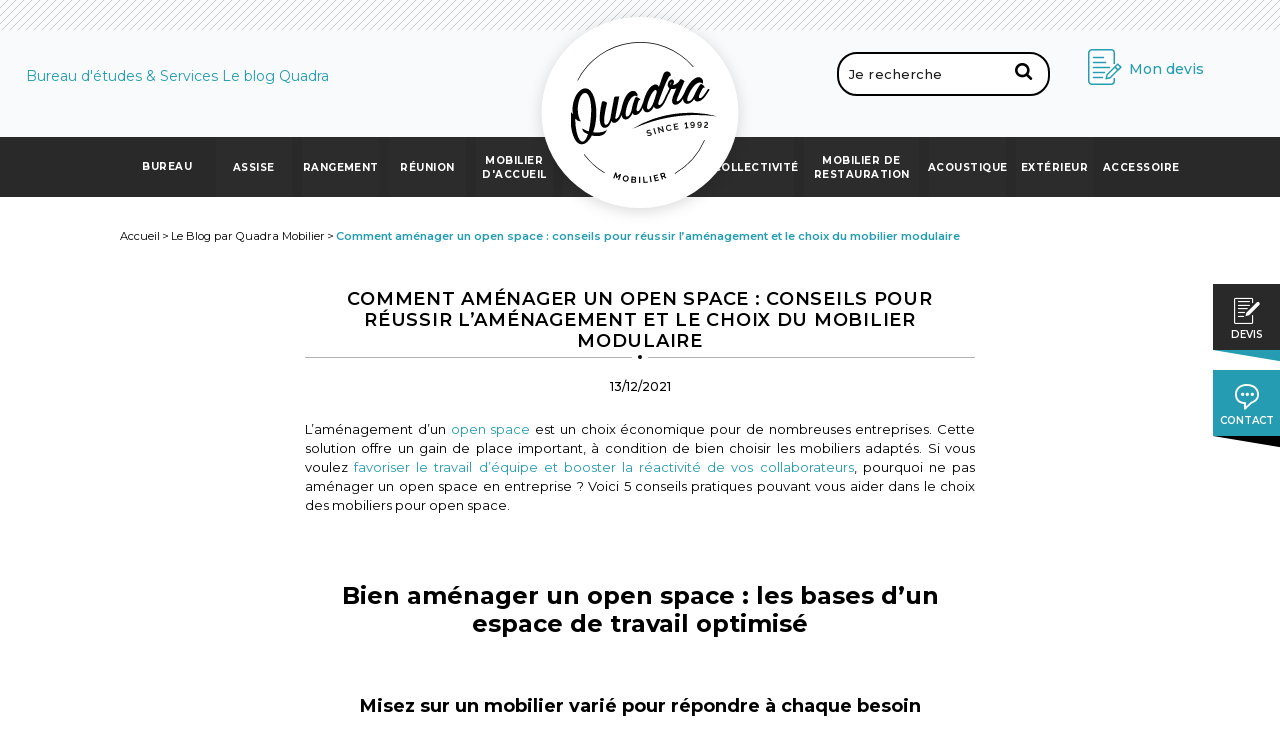

--- FILE ---
content_type: text/html; charset=UTF-8
request_url: https://blog.quadra-mobilier.fr/quels-%C3%A9l%C3%A9ments-choisir-pour-am%C3%A9nager-un-open-space
body_size: 11774
content:
<!doctype html><html lang="fr"><head>
    <meta charset="utf-8">
    <title>Open Space: Aménagement, Mobilier et Espaces à Aménager</title>
    <link rel="shortcut icon" href="https://blog.quadra-mobilier.fr/hubfs/Quadra_March2020/Images/favicon-quadra.png">
    <meta name="description" content="Vous souhaitez aménager un open space ? Découvrez tous les mobiliers de bureau à installer pour réaliser un open space de manière simple, mais efficace.
">
    
    
    
    
    
    
    
    <meta name="viewport" content="width=device-width, initial-scale=1">

    <script src="/hs/hsstatic/jquery-libs/static-1.1/jquery/jquery-1.7.1.js"></script>
<script>hsjQuery = window['jQuery'];</script>
    <meta property="og:description" content="Vous souhaitez aménager un open space ? Découvrez tous les mobiliers de bureau à installer pour réaliser un open space de manière simple, mais efficace.
">
    <meta property="og:title" content="Open Space: Aménagement, Mobilier et Espaces à Aménager">
    <meta name="twitter:description" content="Vous souhaitez aménager un open space ? Découvrez tous les mobiliers de bureau à installer pour réaliser un open space de manière simple, mais efficace.
">
    <meta name="twitter:title" content="Open Space: Aménagement, Mobilier et Espaces à Aménager">

    

    
    <style>
a.cta_button{-moz-box-sizing:content-box !important;-webkit-box-sizing:content-box !important;box-sizing:content-box !important;vertical-align:middle}.hs-breadcrumb-menu{list-style-type:none;margin:0px 0px 0px 0px;padding:0px 0px 0px 0px}.hs-breadcrumb-menu-item{float:left;padding:10px 0px 10px 10px}.hs-breadcrumb-menu-divider:before{content:'›';padding-left:10px}.hs-featured-image-link{border:0}.hs-featured-image{float:right;margin:0 0 20px 20px;max-width:50%}@media (max-width: 568px){.hs-featured-image{float:none;margin:0;width:100%;max-width:100%}}.hs-screen-reader-text{clip:rect(1px, 1px, 1px, 1px);height:1px;overflow:hidden;position:absolute !important;width:1px}
</style>

<link rel="stylesheet" href="https://blog.quadra-mobilier.fr/hubfs/hub_generated/template_assets/1/27758180745/1744435159921/template_layout.min.css">
<link rel="stylesheet" href="https://blog.quadra-mobilier.fr/hubfs/hub_generated/template_assets/1/27758096483/1744435160941/template_main.min.css">
<link rel="stylesheet" href="https://fonts.googleapis.com/css?family=Merriweather:400,700|Lato:400,700|Montserrat:300,400,500,600,700&amp;display=swap">
<link rel="stylesheet" href="https://blog.quadra-mobilier.fr/hubfs/hub_generated/template_assets/1/27760460685/1744435165736/template_theme-overrides.css">
<link rel="stylesheet" href="/hs/hsstatic/BlogSocialSharingSupport/static-1.258/bundles/project.css">
<link rel="stylesheet" href="https://7052064.fs1.hubspotusercontent-na1.net/hubfs/7052064/hub_generated/module_assets/1/-98459521332/1767118797823/module_image_slider_gallery.min.css">
<link rel="stylesheet" href="https://cdn.jsdelivr.net/npm/@splidejs/splide@4.1.2/dist/css/splide.min.css">

    <style>
        #hs_cos_wrapper_widget_1f8f18e5-7782-42f3-a3ee-87dcfc201595 .slider__container {}

#hs_cos_wrapper_widget_1f8f18e5-7782-42f3-a3ee-87dcfc201595 .hs-gallery-slider-main__arrow .splide__arrow {}

#hs_cos_wrapper_widget_1f8f18e5-7782-42f3-a3ee-87dcfc201595 .hs-gallery-slider-main__arrow .splide__arrow svg {}

#hs_cos_wrapper_widget_1f8f18e5-7782-42f3-a3ee-87dcfc201595 .splide__slide--image {}

#hs_cos_wrapper_widget_1f8f18e5-7782-42f3-a3ee-87dcfc201595 .splide__slide--caption {}

#hs_cos_wrapper_widget_1f8f18e5-7782-42f3-a3ee-87dcfc201595 .hs-gallery-slider-main__arrow .splide__arrow--prev svg { transform:scaleX(1); }

#hs_cos_wrapper_widget_1f8f18e5-7782-42f3-a3ee-87dcfc201595 .hs-gallery-slider-main__arrow .splide__arrow svg { margin-top:0.25rem; }

#hs_cos_wrapper_widget_1f8f18e5-7782-42f3-a3ee-87dcfc201595 .splide__pagination__page,
#hs_cos_wrapper_widget_1f8f18e5-7782-42f3-a3ee-87dcfc201595 .splide__toggle {}

    </style>

<link rel="stylesheet" href="/hs/hsstatic/AsyncSupport/static-1.501/sass/comments_listing_asset.css">
<style>
  @font-face {
    font-family: "Montserrat";
    font-weight: 400;
    font-style: normal;
    font-display: swap;
    src: url("/_hcms/googlefonts/Montserrat/regular.woff2") format("woff2"), url("/_hcms/googlefonts/Montserrat/regular.woff") format("woff");
  }
  @font-face {
    font-family: "Montserrat";
    font-weight: 700;
    font-style: normal;
    font-display: swap;
    src: url("/_hcms/googlefonts/Montserrat/700.woff2") format("woff2"), url("/_hcms/googlefonts/Montserrat/700.woff") format("woff");
  }
</style>

    

    


<link rel="amphtml" href="https://blog.quadra-mobilier.fr/quels-éléments-choisir-pour-aménager-un-open-space?hs_amp=true">

<meta property="og:image" content="https://blog.quadra-mobilier.fr/hubfs/Capture%20d%E2%80%99e%CC%81cran%202021-11-19%20a%CC%80%2017-07-32-png.png">
<meta property="og:image:width" content="393">
<meta property="og:image:height" content="495">
<meta property="og:image:alt" content="bureau-open-space">
<meta name="twitter:image" content="https://blog.quadra-mobilier.fr/hubfs/Capture%20d%E2%80%99e%CC%81cran%202021-11-19%20a%CC%80%2017-07-32-png.png">
<meta name="twitter:image:alt" content="bureau-open-space">

<meta property="og:url" content="https://blog.quadra-mobilier.fr/quels-éléments-choisir-pour-aménager-un-open-space">
<meta name="twitter:card" content="summary_large_image">

<link rel="canonical" href="https://blog.quadra-mobilier.fr/quels-éléments-choisir-pour-aménager-un-open-space">
<!-- Global site tag (gtag.js) - Google Analytics -->
<script async src="https://www.googletagmanager.com/gtag/js?id=UA-48461014-1"></script>
<script>
  window.dataLayer = window.dataLayer || [];
  function gtag(){dataLayer.push(arguments);}
  gtag('js', new Date());

  gtag('config', 'UA-48461014-1');
</script>
<meta property="og:type" content="article">
<link rel="alternate" type="application/rss+xml" href="https://blog.quadra-mobilier.fr/rss.xml">
<meta name="twitter:domain" content="blog.quadra-mobilier.fr">
<script src="//platform.linkedin.com/in.js" type="text/javascript">
    lang: fr_FR
</script>

<meta http-equiv="content-language" content="fr">






  <meta name="generator" content="HubSpot"></head>
  <body>
    <div class="body-wrapper   hs-content-id-60103018553 hs-blog-post hs-blog-id-25417707087">
      
        <div data-global-resource-path="Quadra_March2020/templates/partials/header.html"><div class="custom-header-height">
	<header class="header custom-header">
    <div class="stripe" style="background-image:url(https://blog.quadra-mobilier.fr/hubfs/raw_assets/public/Quadra_March2020/images/stripe-grey.png);height: 30px;"></div>
		<div class="custom-logo-mobile small mobile">
			
			<div id="hs_cos_wrapper_header_logo" class="hs_cos_wrapper hs_cos_wrapper_widget hs_cos_wrapper_type_module widget-type-logo" style="" data-hs-cos-general-type="widget" data-hs-cos-type="module">
  






















  
  <span id="hs_cos_wrapper_header_logo_hs_logo_widget" class="hs_cos_wrapper hs_cos_wrapper_widget hs_cos_wrapper_type_logo" style="" data-hs-cos-general-type="widget" data-hs-cos-type="logo"><a href="http://quadra-mobilier.fr" id="hs-link-header_logo_hs_logo_widget" style="border-width:0px;border:0px;"><img src="https://blog.quadra-mobilier.fr/hubfs/raw_assets/public/Quadra_March2020/images/logo-mob.svg" class="hs-image-widget " height="1500" style="height: auto;width:100px;border-width:0px;border:0px;" width="100" alt="" title=""></a></span>
</div>
		</div>
		<div class="header__container">
			<div class="custom-logo large desktop">
				
				<div id="hs_cos_wrapper_header_logo" class="hs_cos_wrapper hs_cos_wrapper_widget hs_cos_wrapper_type_module widget-type-logo" style="" data-hs-cos-general-type="widget" data-hs-cos-type="module">
  






















  
  <span id="hs_cos_wrapper_header_logo_hs_logo_widget" class="hs_cos_wrapper hs_cos_wrapper_widget hs_cos_wrapper_type_logo" style="" data-hs-cos-general-type="widget" data-hs-cos-type="logo"><a href="http://quadra-mobilier.fr" id="hs-link-header_logo_hs_logo_widget" style="border-width:0px;border:0px;"><img src="https://blog.quadra-mobilier.fr/hubfs/raw_assets/public/Quadra_March2020/images/logo.svg" class="hs-image-widget " height="1500" style="height: auto;width:139px;border-width:0px;border:0px;" width="139" alt="" title=""></a></span>
</div>
			</div>

			<div class="custom-logo small desktop">
				
				<div id="hs_cos_wrapper_header_logo" class="hs_cos_wrapper hs_cos_wrapper_widget hs_cos_wrapper_type_module widget-type-logo" style="" data-hs-cos-general-type="widget" data-hs-cos-type="module">
  






















  
  <span id="hs_cos_wrapper_header_logo_hs_logo_widget" class="hs_cos_wrapper hs_cos_wrapper_widget hs_cos_wrapper_type_logo" style="" data-hs-cos-general-type="widget" data-hs-cos-type="logo"><a href="http://quadra-mobilier.fr" id="hs-link-header_logo_hs_logo_widget" style="border-width:0px;border:0px;"><img src="https://blog.quadra-mobilier.fr/hubfs/raw_assets/public/Quadra_March2020/images/logo-mob.svg" class="hs-image-widget " height="1500" style="height: auto;width:100px;border-width:0px;border:0px;" width="100" alt="" title=""></a></span>
</div>
			</div>

	<div class="header-links">
    		<a href="javascript:void(0);" class="mobile-trigger skip-link skip-nav">
					<span class="icon"></span>
					<span class="label">Menu</span>
				</a>
				<a href="#" class="toggle-search">
					<span class="icon icon-recherche"></span>
				</a>
		<div class="links">
        <a href="https://www.quadra-mobilier.fr/bureau-etude-agencement-professionnel">Bureau d'études &amp; Services</a>
				<a href="https://blog.quadra-mobilier.fr/" target="_blank">Le blog Quadra</a>
    </div>		
	</div>
      
			<div id="header-search">
        			<div class="header-search">
                <form class="" action="https://www.quadra-mobilier.fr/catalogsearch/result/">
                  <!-- <label for="search"></label> -->
                  <div class="">
                    <div class="input">
                      <input type="text" placeholder="Je recherche" autocomplete="off" name="q" value="" maxlength="128">
                    </div>
                  </div>
                  <div class="header-submit-button">
                    <button type="submit" title="Lancer" class="button">
                      <span class="icon-recherche"></span>
                    </button>
                  </div>
                </form>
          </div>

		
				<a href="tel:0241657734" class="header_tel" style="background-image:url(https://blog.quadra-mobilier.fr/hubfs/raw_assets/public/Quadra_March2020/images/phone-green.png);">02 41 65 77 34</a>
				<a href="https://www.quadra-mobilier.fr/devis" class="header_devis" style="background-image:url(https://blog.quadra-mobilier.fr/hubfs/raw_assets/public/Quadra_March2020/images/devis-green.png)">
					<span class="header_devis_count"></span>
					Mon devis
				</a>

			</div>
		</div>
		<div class="custom-menu-primary desktop">
			<div class="custom-menu-primary-inner">
				<span id="hs_cos_wrapper_custom-menu-primary" class="hs_cos_wrapper hs_cos_wrapper_widget hs_cos_wrapper_type_menu" style="" data-hs-cos-general-type="widget" data-hs-cos-type="menu"><div id="hs_menu_wrapper_custom-menu-primary" class="hs-menu-wrapper active-branch flyouts hs-menu-flow-horizontal" role="navigation" data-sitemap-name="Quadra_March2020 - Sitemap" data-menu-id="27760491368" aria-label="Navigation Menu">
 <ul role="menu">
  <li class="hs-menu-item hs-menu-depth-1 hs-item-has-children" role="none"><a href="https://www.quadra-mobilier.fr/produits/bureau" aria-haspopup="true" aria-expanded="false" role="menuitem">Bureau</a>
   <ul role="menu" class="hs-menu-children-wrapper">
    <li class="hs-menu-item hs-menu-depth-2" role="none"><a href="https://www.quadra-mobilier.fr/produits/bureau-de-direction" role="menuitem">Bureau Direction</a></li>
    <li class="hs-menu-item hs-menu-depth-2" role="none"><a href="https://www.quadra-mobilier.fr/produits/bureau-individuel" role="menuitem">Bureau Individuel</a></li>
    <li class="hs-menu-item hs-menu-depth-2" role="none"><a href="https://www.quadra-mobilier.fr/produits/bureau-open-space" role="menuitem">Bureau Open Space</a></li>
    <li class="hs-menu-item hs-menu-depth-2" role="none"><a href="https://www.quadra-mobilier.fr/produits/bureau-reglable-en-hauteur" role="menuitem">Bureau réglable en hauteur</a></li>
    <li class="hs-menu-item hs-menu-depth-2" role="none"><a href="https://www.quadra-mobilier.fr/produits/bureau-home-office" role="menuitem">Bureau home-office</a></li>
   </ul></li>
  <li class="hs-menu-item hs-menu-depth-1 hs-item-has-children" role="none"><a href="https://www.quadra-mobilier.fr/produits/assise" aria-haspopup="true" aria-expanded="false" role="menuitem">Assise</a>
   <ul role="menu" class="hs-menu-children-wrapper">
    <li class="hs-menu-item hs-menu-depth-2" role="none"><a href="https://www.quadra-mobilier.fr/produits/fauteuil-de-direction" role="menuitem">Fauteuil de direction</a></li>
    <li class="hs-menu-item hs-menu-depth-2" role="none"><a href="https://www.quadra-mobilier.fr/produits/siege-de-bureau-et-ergonomique" role="menuitem">Siège de bureau ergonomique</a></li>
    <li class="hs-menu-item hs-menu-depth-2" role="none"><a href="https://www.quadra-mobilier.fr/produits/coworking" role="menuitem">Coworking</a></li>
    <li class="hs-menu-item hs-menu-depth-2" role="none"><a href="https://www.quadra-mobilier.fr/produits/chaise-de-reunion" role="menuitem">Chaise de réunion</a></li>
    <li class="hs-menu-item hs-menu-depth-2" role="none"><a href="https://www.quadra-mobilier.fr/produits/chaise-visiteur" role="menuitem">Chaise visiteur</a></li>
    <li class="hs-menu-item hs-menu-depth-2" role="none"><a href="https://www.quadra-mobilier.fr/produits/chaise-de-collectivite-assise" role="menuitem">Chaise de collectivité</a></li>
    <li class="hs-menu-item hs-menu-depth-2" role="none"><a href="https://www.quadra-mobilier.fr/produits/chauffeuse-canape-pouf-sofa" role="menuitem">Chauffeuse, canapé, pouf, sofa</a></li>
    <li class="hs-menu-item hs-menu-depth-2" role="none"><a href="https://www.quadra-mobilier.fr/produits/fauteuil-usage-intensif-24h24" role="menuitem">Fauteuil usage intensif 24h/24</a></li>
    <li class="hs-menu-item hs-menu-depth-2" role="none"><a href="https://www.quadra-mobilier.fr/produits/chaise-atelier-et-de-caisse" role="menuitem">Chaise atelier et de caisse</a></li>
    <li class="hs-menu-item hs-menu-depth-2" role="none"><a href="https://www.quadra-mobilier.fr/produits/tabouret-de-bureau" role="menuitem">Tabouret de bureau</a></li>
   </ul></li>
  <li class="hs-menu-item hs-menu-depth-1 hs-item-has-children" role="none"><a href="https://www.quadra-mobilier.fr/produits/rangement" aria-haspopup="true" aria-expanded="false" role="menuitem">Rangement</a>
   <ul role="menu" class="hs-menu-children-wrapper">
    <li class="hs-menu-item hs-menu-depth-2" role="none"><a href="https://www.quadra-mobilier.fr/produits/caisson-de-rangement" role="menuitem">Caisson de rangement</a></li>
    <li class="hs-menu-item hs-menu-depth-2" role="none"><a href="https://www.quadra-mobilier.fr/produits/classement-et-archivage" role="menuitem">Classement et archivage</a></li>
    <li class="hs-menu-item hs-menu-depth-2" role="none"><a href="https://www.quadra-mobilier.fr/produits/armoire-metallique" role="menuitem">Armoire métallique</a></li>
    <li class="hs-menu-item hs-menu-depth-2" role="none"><a href="https://www.quadra-mobilier.fr/produits/armoire-datelier-et-de-service" role="menuitem">Armoire d'atelier et de service</a></li>
   </ul></li>
  <li class="hs-menu-item hs-menu-depth-1 hs-item-has-children" role="none"><a href="https://www.quadra-mobilier.fr/produits/reunion" aria-haspopup="true" aria-expanded="false" role="menuitem">Réunion</a>
   <ul role="menu" class="hs-menu-children-wrapper">
    <li class="hs-menu-item hs-menu-depth-2" role="none"><a href="https://www.quadra-mobilier.fr/produits/table-de-reunion" role="menuitem">Table de réunion</a></li>
    <li class="hs-menu-item hs-menu-depth-2" role="none"><a href="https://www.quadra-mobilier.fr/produits/table-modulable" role="menuitem">Table modulable</a></li>
    <li class="hs-menu-item hs-menu-depth-2" role="none"><a href="https://www.quadra-mobilier.fr/produits/table-multimedia" role="menuitem">Table multimédia</a></li>
    <li class="hs-menu-item hs-menu-depth-2" role="none"><a href="https://www.quadra-mobilier.fr/produits/chaise-de-reunion" role="menuitem">Chaise de réunion</a></li>
   </ul></li>
  <li class="hs-menu-item hs-menu-depth-1 hs-item-has-children" role="none"><a href="https://www.quadra-mobilier.fr/produits/accueil" aria-haspopup="true" aria-expanded="false" role="menuitem">Mobilier d'Accueil</a>
   <ul role="menu" class="hs-menu-children-wrapper">
    <li class="hs-menu-item hs-menu-depth-2" role="none"><a href="https://www.quadra-mobilier.fr/produits/banque-et-comptoir" role="menuitem">Banque et comptoir</a></li>
    <li class="hs-menu-item hs-menu-depth-2" role="none"><a href="https://www.quadra-mobilier.fr/produits/assises-daccueil" role="menuitem">Assises d'accueil</a></li>
    <li class="hs-menu-item hs-menu-depth-2" role="none"><a href="https://www.quadra-mobilier.fr/produits/complements" role="menuitem">Compléments</a></li>
   </ul></li>
  <li class="hs-menu-item hs-menu-depth-1" role="none"><a href="https://www.quadra-mobilier.fr/" role="menuitem"> </a></li>
  <li class="hs-menu-item hs-menu-depth-1 hs-item-has-children" role="none"><a href="https://www.quadra-mobilier.fr/produits/collectivite" aria-haspopup="true" aria-expanded="false" role="menuitem">Collectivité</a>
   <ul role="menu" class="hs-menu-children-wrapper">
    <li class="hs-menu-item hs-menu-depth-2" role="none"><a href="https://www.quadra-mobilier.fr/produits/mobilier-de-collectivite" role="menuitem">Mobilier de collectivité</a></li>
    <li class="hs-menu-item hs-menu-depth-2" role="none"><a href="https://www.quadra-mobilier.fr/produits/chaise-de-collectivite" role="menuitem">Chaise de collectivité</a></li>
    <li class="hs-menu-item hs-menu-depth-2" role="none"><a href="https://www.quadra-mobilier.fr/produits/table-de-collectivite" role="menuitem">Table de collectivité</a></li>
    <li class="hs-menu-item hs-menu-depth-2" role="none"><a href="https://www.quadra-mobilier.fr/produits/mobilier-de-restauration" role="menuitem">Mobilier de restauration</a></li>
    <li class="hs-menu-item hs-menu-depth-2" role="none"><a href="https://www.quadra-mobilier.fr/produits/mobilier-pmr" role="menuitem">Mobilier PMR</a></li>
    <li class="hs-menu-item hs-menu-depth-2" role="none"><a href="https://www.quadra-mobilier.fr/produits/accessoire-de-collectivite" role="menuitem">Accessoire de collectivité</a></li>
   </ul></li>
  <li class="hs-menu-item hs-menu-depth-1 hs-item-has-children" role="none"><a href="https://www.quadra-mobilier.fr/produits/restauration" aria-haspopup="true" aria-expanded="false" role="menuitem">Mobilier de restauration</a>
   <ul role="menu" class="hs-menu-children-wrapper">
    <li class="hs-menu-item hs-menu-depth-2" role="none"><a href="https://www.quadra-mobilier.fr/produits/table-de-restauration" role="menuitem">Table de restauration</a></li>
    <li class="hs-menu-item hs-menu-depth-2" role="none"><a href="https://www.quadra-mobilier.fr/produits/chaise-de-restauration" role="menuitem">Chaise de restauration</a></li>
    <li class="hs-menu-item hs-menu-depth-2" role="none"><a href="https://www.quadra-mobilier.fr/produits/bar-et-comptoir" role="menuitem">Bar et comptoir</a></li>
   </ul></li>
  <li class="hs-menu-item hs-menu-depth-1 hs-item-has-children" role="none"><a href="https://www.quadra-mobilier.fr/produits/accoustique" aria-haspopup="true" aria-expanded="false" role="menuitem">Acoustique</a>
   <ul role="menu" class="hs-menu-children-wrapper">
    <li class="hs-menu-item hs-menu-depth-2" role="none"><a href="https://www.quadra-mobilier.fr/produits/panneau-de-separation-acoustique" role="menuitem">Panneau de séparation acoustique</a></li>
    <li class="hs-menu-item hs-menu-depth-2" role="none"><a href="https://www.quadra-mobilier.fr/produits/panneau-acoustique-suspendu" role="menuitem">Panneau acoustique suspendu</a></li>
    <li class="hs-menu-item hs-menu-depth-2" role="none"><a href="https://www.quadra-mobilier.fr/produits/panneau-acoustique-mural" role="menuitem">Panneau acoustique mural</a></li>
    <li class="hs-menu-item hs-menu-depth-2" role="none"><a href="https://www.quadra-mobilier.fr/produits/mobilier-acoustique" role="menuitem">Mobilier acoustique</a></li>
    <li class="hs-menu-item hs-menu-depth-2" role="none"><a href="https://www.quadra-mobilier.fr/produits/cabine-acoustique" role="menuitem">Cabine Acoustique</a></li>
   </ul></li>
  <li class="hs-menu-item hs-menu-depth-1 hs-item-has-children" role="none"><a href="https://www.quadra-mobilier.fr/produits/exterieur" aria-haspopup="true" aria-expanded="false" role="menuitem">Extérieur</a>
   <ul role="menu" class="hs-menu-children-wrapper">
    <li class="hs-menu-item hs-menu-depth-2" role="none"><a href="https://www.quadra-mobilier.fr/produits/table" role="menuitem">Table</a></li>
    <li class="hs-menu-item hs-menu-depth-2" role="none"><a href="https://www.quadra-mobilier.fr/produits/chaise" role="menuitem">Chaise</a></li>
    <li class="hs-menu-item hs-menu-depth-2" role="none"><a href="https://www.quadra-mobilier.fr/produits/fauteuil-et-canape" role="menuitem">Fauteuil et canapé</a></li>
    <li class="hs-menu-item hs-menu-depth-2" role="none"><a href="https://www.quadra-mobilier.fr/produits/bar-et-comptoir" role="menuitem">Bar et comptoir</a></li>
    <li class="hs-menu-item hs-menu-depth-2" role="none"><a href="https://www.quadra-mobilier.fr/produits/bac-plantes" role="menuitem">Bac à plantes</a></li>
   </ul></li>
  <li class="hs-menu-item hs-menu-depth-1 hs-item-has-children" role="none"><a href="https://www.quadra-mobilier.fr/produits/accessoires" aria-haspopup="true" aria-expanded="false" role="menuitem">Accessoire</a>
   <ul role="menu" class="hs-menu-children-wrapper">
    <li class="hs-menu-item hs-menu-depth-2" role="none"><a href="https://www.quadra-mobilier.fr/produits/support-ecran" role="menuitem">Support écran</a></li>
    <li class="hs-menu-item hs-menu-depth-2" role="none"><a href="https://www.quadra-mobilier.fr/produits/protection-sanitaire" role="menuitem">Protection sanitaire</a></li>
    <li class="hs-menu-item hs-menu-depth-2" role="none"><a href="https://www.quadra-mobilier.fr/produits/cloison" role="menuitem">Cloison</a></li>
    <li class="hs-menu-item hs-menu-depth-2" role="none"><a href="https://www.quadra-mobilier.fr/produits/decoration" role="menuitem">Décoration</a></li>
    <li class="hs-menu-item hs-menu-depth-2" role="none"><a href="https://www.quadra-mobilier.fr/produits/luminaire" role="menuitem">Luminaire</a></li>
    <li class="hs-menu-item hs-menu-depth-2" role="none"><a href="https://www.quadra-mobilier.fr/produits/porte-manteaux" role="menuitem">Porte-manteaux</a></li>
    <li class="hs-menu-item hs-menu-depth-2" role="none"><a href="https://www.quadra-mobilier.fr/produits/presentoir" role="menuitem">Présentoir</a></li>
    <li class="hs-menu-item hs-menu-depth-2" role="none"><a href="https://www.quadra-mobilier.fr/produits/vitrine" role="menuitem">Vitrine</a></li>
    <li class="hs-menu-item hs-menu-depth-2" role="none"><a href="https://www.quadra-mobilier.fr/produits/bac-plantes" role="menuitem">Bac à plantes</a></li>
   </ul></li>
 </ul>
</div></span>
			</div>
		</div>
		<div class="custom-menu-primary mobile">
			<div class="custom-menu-primary-inner">
				<span id="hs_cos_wrapper_custom-menu-primary" class="hs_cos_wrapper hs_cos_wrapper_widget hs_cos_wrapper_type_menu" style="" data-hs-cos-general-type="widget" data-hs-cos-type="menu"><div id="hs_menu_wrapper_custom-menu-primary" class="hs-menu-wrapper active-branch flyouts hs-menu-flow-horizontal" role="navigation" data-sitemap-name="Quadra_March2020 - Sitemap" data-menu-id="27760491368" aria-label="Navigation Menu">
 <ul role="menu">
  <li class="hs-menu-item hs-menu-depth-1 hs-item-has-children" role="none"><a href="https://www.quadra-mobilier.fr/produits/bureau" aria-haspopup="true" aria-expanded="false" role="menuitem">Bureau</a>
   <ul role="menu" class="hs-menu-children-wrapper">
    <li class="hs-menu-item hs-menu-depth-2" role="none"><a href="https://www.quadra-mobilier.fr/produits/bureau-de-direction" role="menuitem">Bureau Direction</a></li>
    <li class="hs-menu-item hs-menu-depth-2" role="none"><a href="https://www.quadra-mobilier.fr/produits/bureau-individuel" role="menuitem">Bureau Individuel</a></li>
    <li class="hs-menu-item hs-menu-depth-2" role="none"><a href="https://www.quadra-mobilier.fr/produits/bureau-open-space" role="menuitem">Bureau Open Space</a></li>
    <li class="hs-menu-item hs-menu-depth-2" role="none"><a href="https://www.quadra-mobilier.fr/produits/bureau-reglable-en-hauteur" role="menuitem">Bureau réglable en hauteur</a></li>
    <li class="hs-menu-item hs-menu-depth-2" role="none"><a href="https://www.quadra-mobilier.fr/produits/bureau-home-office" role="menuitem">Bureau home-office</a></li>
   </ul></li>
  <li class="hs-menu-item hs-menu-depth-1 hs-item-has-children" role="none"><a href="https://www.quadra-mobilier.fr/produits/assise" aria-haspopup="true" aria-expanded="false" role="menuitem">Assise</a>
   <ul role="menu" class="hs-menu-children-wrapper">
    <li class="hs-menu-item hs-menu-depth-2" role="none"><a href="https://www.quadra-mobilier.fr/produits/fauteuil-de-direction" role="menuitem">Fauteuil de direction</a></li>
    <li class="hs-menu-item hs-menu-depth-2" role="none"><a href="https://www.quadra-mobilier.fr/produits/siege-de-bureau-et-ergonomique" role="menuitem">Siège de bureau ergonomique</a></li>
    <li class="hs-menu-item hs-menu-depth-2" role="none"><a href="https://www.quadra-mobilier.fr/produits/coworking" role="menuitem">Coworking</a></li>
    <li class="hs-menu-item hs-menu-depth-2" role="none"><a href="https://www.quadra-mobilier.fr/produits/chaise-de-reunion" role="menuitem">Chaise de réunion</a></li>
    <li class="hs-menu-item hs-menu-depth-2" role="none"><a href="https://www.quadra-mobilier.fr/produits/chaise-visiteur" role="menuitem">Chaise visiteur</a></li>
    <li class="hs-menu-item hs-menu-depth-2" role="none"><a href="https://www.quadra-mobilier.fr/produits/chaise-de-collectivite-assise" role="menuitem">Chaise de collectivité</a></li>
    <li class="hs-menu-item hs-menu-depth-2" role="none"><a href="https://www.quadra-mobilier.fr/produits/chauffeuse-canape-pouf-sofa" role="menuitem">Chauffeuse, canapé, pouf, sofa</a></li>
    <li class="hs-menu-item hs-menu-depth-2" role="none"><a href="https://www.quadra-mobilier.fr/produits/fauteuil-usage-intensif-24h24" role="menuitem">Fauteuil usage intensif 24h/24</a></li>
    <li class="hs-menu-item hs-menu-depth-2" role="none"><a href="https://www.quadra-mobilier.fr/produits/chaise-atelier-et-de-caisse" role="menuitem">Chaise atelier et de caisse</a></li>
    <li class="hs-menu-item hs-menu-depth-2" role="none"><a href="https://www.quadra-mobilier.fr/produits/tabouret-de-bureau" role="menuitem">Tabouret de bureau</a></li>
   </ul></li>
  <li class="hs-menu-item hs-menu-depth-1 hs-item-has-children" role="none"><a href="https://www.quadra-mobilier.fr/produits/rangement" aria-haspopup="true" aria-expanded="false" role="menuitem">Rangement</a>
   <ul role="menu" class="hs-menu-children-wrapper">
    <li class="hs-menu-item hs-menu-depth-2" role="none"><a href="https://www.quadra-mobilier.fr/produits/caisson-de-rangement" role="menuitem">Caisson de rangement</a></li>
    <li class="hs-menu-item hs-menu-depth-2" role="none"><a href="https://www.quadra-mobilier.fr/produits/classement-et-archivage" role="menuitem">Classement et archivage</a></li>
    <li class="hs-menu-item hs-menu-depth-2" role="none"><a href="https://www.quadra-mobilier.fr/produits/armoire-metallique" role="menuitem">Armoire métallique</a></li>
    <li class="hs-menu-item hs-menu-depth-2" role="none"><a href="https://www.quadra-mobilier.fr/produits/armoire-datelier-et-de-service" role="menuitem">Armoire d'atelier et de service</a></li>
   </ul></li>
  <li class="hs-menu-item hs-menu-depth-1 hs-item-has-children" role="none"><a href="https://www.quadra-mobilier.fr/produits/reunion" aria-haspopup="true" aria-expanded="false" role="menuitem">Réunion</a>
   <ul role="menu" class="hs-menu-children-wrapper">
    <li class="hs-menu-item hs-menu-depth-2" role="none"><a href="https://www.quadra-mobilier.fr/produits/table-de-reunion" role="menuitem">Table de réunion</a></li>
    <li class="hs-menu-item hs-menu-depth-2" role="none"><a href="https://www.quadra-mobilier.fr/produits/table-modulable" role="menuitem">Table modulable</a></li>
    <li class="hs-menu-item hs-menu-depth-2" role="none"><a href="https://www.quadra-mobilier.fr/produits/table-multimedia" role="menuitem">Table multimédia</a></li>
    <li class="hs-menu-item hs-menu-depth-2" role="none"><a href="https://www.quadra-mobilier.fr/produits/chaise-de-reunion" role="menuitem">Chaise de réunion</a></li>
   </ul></li>
  <li class="hs-menu-item hs-menu-depth-1 hs-item-has-children" role="none"><a href="https://www.quadra-mobilier.fr/produits/accueil" aria-haspopup="true" aria-expanded="false" role="menuitem">Mobilier d'Accueil</a>
   <ul role="menu" class="hs-menu-children-wrapper">
    <li class="hs-menu-item hs-menu-depth-2" role="none"><a href="https://www.quadra-mobilier.fr/produits/banque-et-comptoir" role="menuitem">Banque et comptoir</a></li>
    <li class="hs-menu-item hs-menu-depth-2" role="none"><a href="https://www.quadra-mobilier.fr/produits/assises-daccueil" role="menuitem">Assises d'accueil</a></li>
    <li class="hs-menu-item hs-menu-depth-2" role="none"><a href="https://www.quadra-mobilier.fr/produits/complements" role="menuitem">Compléments</a></li>
   </ul></li>
  <li class="hs-menu-item hs-menu-depth-1" role="none"><a href="https://www.quadra-mobilier.fr/" role="menuitem"> </a></li>
  <li class="hs-menu-item hs-menu-depth-1 hs-item-has-children" role="none"><a href="https://www.quadra-mobilier.fr/produits/collectivite" aria-haspopup="true" aria-expanded="false" role="menuitem">Collectivité</a>
   <ul role="menu" class="hs-menu-children-wrapper">
    <li class="hs-menu-item hs-menu-depth-2" role="none"><a href="https://www.quadra-mobilier.fr/produits/mobilier-de-collectivite" role="menuitem">Mobilier de collectivité</a></li>
    <li class="hs-menu-item hs-menu-depth-2" role="none"><a href="https://www.quadra-mobilier.fr/produits/chaise-de-collectivite" role="menuitem">Chaise de collectivité</a></li>
    <li class="hs-menu-item hs-menu-depth-2" role="none"><a href="https://www.quadra-mobilier.fr/produits/table-de-collectivite" role="menuitem">Table de collectivité</a></li>
    <li class="hs-menu-item hs-menu-depth-2" role="none"><a href="https://www.quadra-mobilier.fr/produits/mobilier-de-restauration" role="menuitem">Mobilier de restauration</a></li>
    <li class="hs-menu-item hs-menu-depth-2" role="none"><a href="https://www.quadra-mobilier.fr/produits/mobilier-pmr" role="menuitem">Mobilier PMR</a></li>
    <li class="hs-menu-item hs-menu-depth-2" role="none"><a href="https://www.quadra-mobilier.fr/produits/accessoire-de-collectivite" role="menuitem">Accessoire de collectivité</a></li>
   </ul></li>
  <li class="hs-menu-item hs-menu-depth-1 hs-item-has-children" role="none"><a href="https://www.quadra-mobilier.fr/produits/restauration" aria-haspopup="true" aria-expanded="false" role="menuitem">Mobilier de restauration</a>
   <ul role="menu" class="hs-menu-children-wrapper">
    <li class="hs-menu-item hs-menu-depth-2" role="none"><a href="https://www.quadra-mobilier.fr/produits/table-de-restauration" role="menuitem">Table de restauration</a></li>
    <li class="hs-menu-item hs-menu-depth-2" role="none"><a href="https://www.quadra-mobilier.fr/produits/chaise-de-restauration" role="menuitem">Chaise de restauration</a></li>
    <li class="hs-menu-item hs-menu-depth-2" role="none"><a href="https://www.quadra-mobilier.fr/produits/bar-et-comptoir" role="menuitem">Bar et comptoir</a></li>
   </ul></li>
  <li class="hs-menu-item hs-menu-depth-1 hs-item-has-children" role="none"><a href="https://www.quadra-mobilier.fr/produits/accoustique" aria-haspopup="true" aria-expanded="false" role="menuitem">Acoustique</a>
   <ul role="menu" class="hs-menu-children-wrapper">
    <li class="hs-menu-item hs-menu-depth-2" role="none"><a href="https://www.quadra-mobilier.fr/produits/panneau-de-separation-acoustique" role="menuitem">Panneau de séparation acoustique</a></li>
    <li class="hs-menu-item hs-menu-depth-2" role="none"><a href="https://www.quadra-mobilier.fr/produits/panneau-acoustique-suspendu" role="menuitem">Panneau acoustique suspendu</a></li>
    <li class="hs-menu-item hs-menu-depth-2" role="none"><a href="https://www.quadra-mobilier.fr/produits/panneau-acoustique-mural" role="menuitem">Panneau acoustique mural</a></li>
    <li class="hs-menu-item hs-menu-depth-2" role="none"><a href="https://www.quadra-mobilier.fr/produits/mobilier-acoustique" role="menuitem">Mobilier acoustique</a></li>
    <li class="hs-menu-item hs-menu-depth-2" role="none"><a href="https://www.quadra-mobilier.fr/produits/cabine-acoustique" role="menuitem">Cabine Acoustique</a></li>
   </ul></li>
  <li class="hs-menu-item hs-menu-depth-1 hs-item-has-children" role="none"><a href="https://www.quadra-mobilier.fr/produits/exterieur" aria-haspopup="true" aria-expanded="false" role="menuitem">Extérieur</a>
   <ul role="menu" class="hs-menu-children-wrapper">
    <li class="hs-menu-item hs-menu-depth-2" role="none"><a href="https://www.quadra-mobilier.fr/produits/table" role="menuitem">Table</a></li>
    <li class="hs-menu-item hs-menu-depth-2" role="none"><a href="https://www.quadra-mobilier.fr/produits/chaise" role="menuitem">Chaise</a></li>
    <li class="hs-menu-item hs-menu-depth-2" role="none"><a href="https://www.quadra-mobilier.fr/produits/fauteuil-et-canape" role="menuitem">Fauteuil et canapé</a></li>
    <li class="hs-menu-item hs-menu-depth-2" role="none"><a href="https://www.quadra-mobilier.fr/produits/bar-et-comptoir" role="menuitem">Bar et comptoir</a></li>
    <li class="hs-menu-item hs-menu-depth-2" role="none"><a href="https://www.quadra-mobilier.fr/produits/bac-plantes" role="menuitem">Bac à plantes</a></li>
   </ul></li>
  <li class="hs-menu-item hs-menu-depth-1 hs-item-has-children" role="none"><a href="https://www.quadra-mobilier.fr/produits/accessoires" aria-haspopup="true" aria-expanded="false" role="menuitem">Accessoire</a>
   <ul role="menu" class="hs-menu-children-wrapper">
    <li class="hs-menu-item hs-menu-depth-2" role="none"><a href="https://www.quadra-mobilier.fr/produits/support-ecran" role="menuitem">Support écran</a></li>
    <li class="hs-menu-item hs-menu-depth-2" role="none"><a href="https://www.quadra-mobilier.fr/produits/protection-sanitaire" role="menuitem">Protection sanitaire</a></li>
    <li class="hs-menu-item hs-menu-depth-2" role="none"><a href="https://www.quadra-mobilier.fr/produits/cloison" role="menuitem">Cloison</a></li>
    <li class="hs-menu-item hs-menu-depth-2" role="none"><a href="https://www.quadra-mobilier.fr/produits/decoration" role="menuitem">Décoration</a></li>
    <li class="hs-menu-item hs-menu-depth-2" role="none"><a href="https://www.quadra-mobilier.fr/produits/luminaire" role="menuitem">Luminaire</a></li>
    <li class="hs-menu-item hs-menu-depth-2" role="none"><a href="https://www.quadra-mobilier.fr/produits/porte-manteaux" role="menuitem">Porte-manteaux</a></li>
    <li class="hs-menu-item hs-menu-depth-2" role="none"><a href="https://www.quadra-mobilier.fr/produits/presentoir" role="menuitem">Présentoir</a></li>
    <li class="hs-menu-item hs-menu-depth-2" role="none"><a href="https://www.quadra-mobilier.fr/produits/vitrine" role="menuitem">Vitrine</a></li>
    <li class="hs-menu-item hs-menu-depth-2" role="none"><a href="https://www.quadra-mobilier.fr/produits/bac-plantes" role="menuitem">Bac à plantes</a></li>
   </ul></li>
 </ul>
</div></span>
				<div class="mobile-header-buttons mobile">
					<a href="https://www.quadra-mobilier.fr/devis/" class="devis">
						<span class="icon icon-devis"></span>
						Devis
					</a>
					<a href="https://www.quadra-mobilier.fr/contacts/" class="contact">
						<span class="icon icon-contact"></span>
						Contact
					</a>
				</div>
			</div>
		</div>
	</header>
	<div class="cta-container">
		<a href="https://www.quadra-mobilier.fr/devis/" class="devis">
			<span class="icon icon-devis"></span>
			Devis

		</a>
		<a href="https://www.quadra-mobilier.fr/contacts/" class="contact">
			<span class="icon icon-contact"></span>
			Contact

		</a>
	</div>
</div></div>
      

      
<div class="breadcrumbs body-container">
	<ul class="clearfix">
		<li class="home clearfix">
			<a href="https://www.quadra-mobilier.fr/" title="Aller à la page d'accueil">Accueil</a>
			<span>&gt; </span>
		</li>
		<li class="news clearfix">
			<a href="https://blog.quadra-mobilier.fr" title="Return to Le Blog par Quadra Mobilier">Le Blog par Quadra Mobilier</a>
			<span>&gt; </span>
		</li>
		<li class="item">
			<strong>Comment aménager un open space : conseils pour réussir l’aménagement et le choix du mobilier modulaire</strong>
		</li>
	</ul>
</div>
<div class="content-wrapper">
	<div class="custom-banner-area">
		<h1>Comment aménager un open space : conseils pour réussir l’aménagement et le choix du mobilier modulaire</h1>
		<div class="date-wrapper">
			<span class="date">13/12/2021</span>
		</div>
	</div>
	<div class="blog-post">
		<div class="blog-post__body">
			<span id="hs_cos_wrapper_post_body" class="hs_cos_wrapper hs_cos_wrapper_meta_field hs_cos_wrapper_type_rich_text" style="" data-hs-cos-general-type="meta_field" data-hs-cos-type="rich_text"><p style="text-align: justify;">L’aménagement d’un <a href="/comment-moduler-un-open-space-dentreprise" rel="noopener">open space</a> est un choix économique pour de nombreuses entreprises. Cette solution offre un gain de place important, à condition de bien choisir les mobiliers adaptés. Si vous voulez <a href="/comment-aménager-une-entreprise-pour-favoriser-le-travail-collectif" rel="noopener">favoriser le travail d’équipe et booster la réactivité de vos collaborateurs</a>, pourquoi ne pas aménager un open space en entreprise&nbsp;? Voici 5 conseils pratiques pouvant vous aider dans le choix des mobiliers pour open space.</p>
<!--more-->
<p style="text-align: justify;">&nbsp;</p>
<h2 style="text-align: center;">Bien aménager un open space : les bases d’un espace de travail optimisé</h2>
<p>&nbsp;</p>
<h3><span style="color: #000000;"><strong>Misez sur un mobilier varié pour répondre à chaque besoin</strong></span></h3>
<p style="text-align: justify;">Un open space est un lieu collectif, mais qui doit exprimer les individualités. Pour réussir l’aménagement d’un open space et permettre à chacun de vos collaborateurs de retrouver leur place tout en partageant un espace de travail commun, choisissez un mobilier varié.&nbsp; <a href="/comment-bien-choisir-son-bureau-assis/debout" rel="noopener">Les bureaux assis-debout</a> et les mobiliers de style scandinave sont parmi les meilleurs choix pour renforcer la mobilité et préserver la santé de vos collaborateurs. Avec ces mobiliers, vous laisserez à vos employés la possibilité <a href="/le-flex-office-points-forts-points-faibles" rel="noopener">d’alterner leur espace de travail</a> afin de trouver un lieu correspondant à leur activité chaque jour, cela boostera leur concentration et productivité.&nbsp;</p>
<p style="text-align: justify;">Il est aussi conseillé de multiplier les espaces dans lesquels vos collaborateurs pourront s’installer confortablement et se concentrer à leur tâche. Le fauteuil pillow, le fauteuil mara ou encore le pouf lounge gelé chez Quadra Mobilier sont d’excellents choix pour permettre à vos collaborateurs d’organiser et de réorganiser les espaces selon leurs besoins.&nbsp;</p>
<h3><strong><span style="color: #4f81bd;"><img src="https://blog.quadra-mobilier.fr/hubfs/Capture%20d%E2%80%99e%CC%81cran%202021-11-19%20a%CC%80%2017-02-06-png.png" loading="lazy" style="margin-left: auto; margin-right: auto; display: block;"></span></strong></h3>
<p><a href="https://www.quadra-mobilier.fr/fauteuil-pillow-l940xp820xh350750.html" rel="noopener">Fauteuil PILLOW, à partir de 510,08<span>€</span><span>&nbsp;</span><span>HT</span></a></p>
<p>&nbsp;</p>
<h3><span style="color: #000000;"><strong>Préférez les mobiliers modulables pour offrir de la flexibilité à vos équipes</strong></span></h3>
<p style="text-align: justify;"><a href="/quel-mobilier-choisir-pour-un-espace-modulaire" rel="noopener">Les mobiliers modulables</a> sont indissociables pour structurer vos<a href="https://www.quadra-mobilier.fr/produits/bureau-open-space" rel="noopener"> bureaux opens spaces</a>. Le mobilier de bureau modulable peut se transformer à volonté. Il se compose de plusieurs unités qui s’imbriquent les unes dans les autres pour créer plusieurs assemblages possibles. Ces mobiliers modulables permettent de créer un open space harmonieux et de ré-agencer les espaces de travail selon les besoins de vos collaborateurs.&nbsp;</p>
<p style="text-align: justify;">Pour profiter de tous les avantages offerts par les mobiliers de bureau modulaires, il est conseillé de prendre en compte la problématique organisationnelle. <a href="/comment-choisir-son-bureau-de-direction" rel="noopener">Le bureau de direction</a> avec caisson mobile peut être utilisé comme table de réunion si vos salles de réunion sont toutes occupées alors que vous avez besoin de faire du brainstorming avec vos équipes. La composition banquette modulable courage est un <a href="https://www.quadra-mobilier.fr/produits/mobilier-daccueil" rel="noopener">mobilier d’accueil</a> polyvalent qui crée des espaces d’accueil chaleureux et représente la valeur de l’entreprise.&nbsp;</p>
<p style="text-align: justify;">&nbsp;</p>
<h3><span style="color: #000000;"><strong>Aménagez un open space en choisissant une solution de rangement pour tous les collaborateurs</strong></span></h3>
<p style="text-align: justify;">Le choix des rangements varie en fonction du type d’open-space. Pour un open-space avec des postes assignés, optez pour le caisson de rangement mobile. Celui-ci se place sous le bureau pour minimiser l’espace. Si vous voulez créer des assises supplémentaires, vous pouvez installer un coussin d’assise sur certains caissons. C’est une solution pratique pour offrir un confort optimal à vos collaborateurs lorsqu’ils se retrouvent pour des échanges informels.&nbsp;</p>
<p style="text-align: center;"><a href="https://www.quadra-mobilier.fr/caisson-mobile-incline-sur-roulettes-3-tiroirs-l430xp570xh570-22659.html" rel="noopener"><img src="https://blog.quadra-mobilier.fr/hubfs/Capture%20d%E2%80%99e%CC%81cran%202021-11-19%20a%CC%80%2017-05-43-png.png" loading="lazy" style="margin-left: auto; margin-right: auto; display: block;">Caisson mobile incliné sur roulettes, à partir de 412,58<span>€</span><span>&nbsp;</span><span>HT</span></a></p>
<p style="text-align: justify;">Si vous voulez que chacun de vos collaborateurs puisse laisser son espace de travail bien rangé, privilégiez des casiers de rangement individuel. Il suffit de les disposer le long des murs pour agencer intelligemment les lieux de travail. Il y a aussi les armoires de rangement qui offrent plus d’espace pour les dossiers, les documents et les autres accessoires de vos collaborateurs. De plus, les armoires de rangement peuvent être utilisées pour séparer les bureaux ou délimiter les services et les équipes.&nbsp;&nbsp;</p>
<h3><span style="color: #000000;"><strong>Séparez les opens spaces avec des cloisons acoustiques</strong></span></h3>
<p style="text-align: justify;">Les séparations sur bureau amovible répondent aux problèmes <a href="/10-bonnes-raisons-dintégrer-du-mobilier-acoustique-dans-vos-bureaux" rel="noopener">acoustiques</a> des espaces ouverts. Ils assurent un double rôle&nbsp;: offrir du confort acoustique et présenter un design plus chaleureux qui respecte l’intimité de chaque salarié. Il en existe plusieurs types. Les cloisons de séparation sur pied viva sont parfaites pour séparer deux espaces distincts. Il suffit de la poser sur le sol, entre les zones souhaitées.&nbsp;</p>
<p style="text-align: center;">Il y a aussi les cloisons de séparation bureau à poser ou à fixer directement sur les bureaux. Ceux-ci favorisent l’absorption phonique pour garantir plus d’intimité entre deux espaces de travail. Si vous êtes à la recherche d’une solution plus performante, Quadra Mobilier vous propose les modèles de bureau avec séparations acoustiques et les bureaux angulaires avec quatre postes cloisonnés. Ces mobiliers vous feront gagner de l'espace et offrent une meilleure confidentialité entre deux espaces de travail. Outre les séparateurs, vous pouvez aussi équiper vos opens spaces avec les solutions d’isolation acoustique du sol, l’insonorisation du plafond ou encore les panneaux acoustiques pour les murs.</p>
<p style="text-align: center;"><img src="https://blog.quadra-mobilier.fr/hubfs/Capture%20d%E2%80%99e%CC%81cran%202021-11-19%20a%CC%80%2017-07-32-png.png" loading="lazy" style="margin-left: auto; margin-right: auto; display: block;"><a href="https://www.quadra-mobilier.fr/separation-acoustique-avec-tablettes-en-bois-buzziville-snake-29012.html" rel="noopener">Séparation acoustique avec tablette en bois, à partir de 8020,85<span>€</span><span>&nbsp;</span><span>HT</span></a></p>
<h2>&nbsp;</h2>
<h2 style="text-align: center;">Open space : comment gérer le matériel informatique ?</h2>
<p>&nbsp;</p>
<p style="text-align: justify;">Outre le mobilier de bureau, la disposition de l’équipement informatique a une grande importance pour aménager un open space. Il faut tout d’abord préciser que vos collaborateurs doivent considérer l’open space comme un lieu collectif. Ceci implique une gestion optimale de l’apparition des matériels informatiques. Aujourd’hui, les fabricants de mobilier de bureau proposent <a href="/quelles-sont-les-solutions-délectrification-de-bureau" rel="noopener">plusieurs solutions efficaces pour masquer les câbles informatiques</a> et multiprises comme les passe-câbles. Ces éléments permettent d’organiser et de classer les câbles.&nbsp;</p>
<p style="text-align: justify;">Ils se présentent sous différentes formes, carrée, ronde ou rectangulaire. Ces accessoires garantissent une organisation de travail à la fois simple, mais très efficace. Pour faciliter les choses, nous vous conseillons de choisir des bureaux dotés d’une trappe d'accès, un passe-câbles, une goulotte. Les spécialistes dans le domaine proposent plusieurs modèles de bureaux simples, bureaux multiples, tables de bureaux modulables et tables de réunions équipés d’un système de dissimulation de câbles.&nbsp;</p>
<p style="text-align: justify;">&nbsp;</p>
<p style="text-align: justify;"><em>Si vous rêvez d’un open space efficace, faites le bon choix des mobiliers et agencez-les intelligemment. C’est un élément important pour garder une liberté de passage et créer une sensation de grandeur. Dans les différentes étapes de votre projet, n’hésitez pas à contacter Quadra Mobilier.&nbsp;</em></p>
<p style="text-align: justify;"><em>Accompagner toutes les entreprises dans leur transformation, en proposant du mobilier de bureau haut de gamme, est la raison d’être de Quadra Mobilier. L’équipe d’experts de cette société spécialiste en aménagement des espaces de travail, réalise l’étude de vos projets, vous donne des conseils et vous aide dans la sélection des produits en fonction de vos besoins.</em></p>
<p style="text-align: justify;"><em><!--HubSpot Call-to-Action Code --><span class="hs-cta-wrapper" id="hs-cta-wrapper-f2bc52dc-df5e-40e2-a54a-2e08dfb2e62f"><span class="hs-cta-node hs-cta-f2bc52dc-df5e-40e2-a54a-2e08dfb2e62f" id="hs-cta-f2bc52dc-df5e-40e2-a54a-2e08dfb2e62f"><!--[if lte IE 8]><div id="hs-cta-ie-element"></div><![endif]--><a href="https://cta-redirect.hubspot.com/cta/redirect/7069425/f2bc52dc-df5e-40e2-a54a-2e08dfb2e62f"><img class="hs-cta-img" id="hs-cta-img-f2bc52dc-df5e-40e2-a54a-2e08dfb2e62f" style="border-width:0px;margin: 0 auto; display: block; margin-top: 20px; margin-bottom: 20px" src="https://no-cache.hubspot.com/cta/default/7069425/f2bc52dc-df5e-40e2-a54a-2e08dfb2e62f.png" alt="Un projet ? Travaillons ensemble !" align="middle"></a></span><script charset="utf-8" src="/hs/cta/cta/current.js"></script><script type="text/javascript"> hbspt.cta._relativeUrls=true;hbspt.cta.load(7069425, 'f2bc52dc-df5e-40e2-a54a-2e08dfb2e62f', {"useNewLoader":"true","region":"na1"}); </script></span><!-- end HubSpot Call-to-Action Code --></em></p></span>
		</div>
	</div>
</div>
<div class="blog-social">
	<ul class="blog-social-links content-wrapper-small">
		<li>Partager cet article :</li>
    
	</ul>
  <div class="social-share-btn">
      <span id="hs_cos_wrapper_blog_social_sharing" class="hs_cos_wrapper hs_cos_wrapper_widget hs_cos_wrapper_type_blog_social_sharing" style="" data-hs-cos-general-type="widget" data-hs-cos-type="blog_social_sharing">
<div class="hs-blog-social-share">
    <ul class="hs-blog-social-share-list">
        
        <li class="hs-blog-social-share-item hs-blog-social-share-item-twitter">
            <!-- Twitter social share -->
            <a href="https://twitter.com/share" class="twitter-share-button" data-lang="fr" data-url="https://blog.quadra-mobilier.fr/quels-%C3%A9l%C3%A9ments-choisir-pour-am%C3%A9nager-un-open-space" data-size="medium" data-text="Open Space: Aménagement, Mobilier et Espaces à Aménager">Tweet</a>
        </li>
        

        
        <li class="hs-blog-social-share-item hs-blog-social-share-item-linkedin">
            <!-- LinkedIn social share -->
            <script type="IN/Share" data-url="https://blog.quadra-mobilier.fr/quels-%C3%A9l%C3%A9ments-choisir-pour-am%C3%A9nager-un-open-space" data-showzero="true" data-counter="right"></script>
        </li>
        

        
        <li class="hs-blog-social-share-item hs-blog-social-share-item-facebook">
            <!-- Facebook share -->
            <div class="fb-share-button" data-href="https://blog.quadra-mobilier.fr/quels-%C3%A9l%C3%A9ments-choisir-pour-am%C3%A9nager-un-open-space" data-layout="button_count"></div>
        </li>
        
    </ul>
 </div>

</span>
    </div>
  

</div>
<div class="blog-recent-posts fadeInUp">
	<div class="content-wrapper-small">
		<div class="blog-recent-container">
			<div class="recent-post-title">
				<h2>
					<a href="https://blog.quadra-mobilier.fr">Nos dernières actualités</a>
				</h2>
			</div>
		</div>
	</div>
	<div class="recent-posts-container">
		<div class="content-wrapper-small">
			<div class="recent-post-listing">
				<!-- Set the max number of recent posts to be output to the page here -->
				
				
				
				
				
				<div class="recent-post-item">
					<a href="https://blog.quadra-mobilier.fr/les-cloisons-acoustiques-un-atout-pour-la-concentration-au-bureau">
						<span class="img-container">
							<img src="https://blog.quadra-mobilier.fr/hs-fs/hubfs/IMG_9165.jpg?width=767&amp;name=IMG_9165.jpg" class="recent-hs-featured-image" alt="Les cloisons acoustiques : un atout pour la concentration au bureau">
						</span>
						<div class="text-container">
							<span class="title">Les cloisons acoustiques : un atout pour la concentration au bureau </span>
							<span class="text"><span>Les cloisons acoustiques : un atout pour la concentration au bureau Dans un monde professionnel où!</span></span>
							<div class="seemore">Lire la suite</div>
						</div>
					</a>
					<div class="clearfix"></div>
				</div>
				          
				
				
				
				<div class="recent-post-item">
					<a href="https://blog.quadra-mobilier.fr/mobilier-de-bureau-écoresponsable-quelles-options-durables-choisir">
						<span class="img-container">
							<img src="https://blog.quadra-mobilier.fr/hs-fs/hubfs/IMG_0116.jpg?width=767&amp;name=IMG_0116.jpg" class="recent-hs-featured-image" alt="Mobilier de bureau écoresponsable : quelles options durables choisir ?">
						</span>
						<div class="text-container">
							<span class="title">Mobilier de bureau écoresponsable : quelles options durables choisir ? </span>
							<span class="text"><span>Mobilier de bureau éco responsable : quelles options durables choisir ? Le mobilier de bureau éco!</span></span>
							<div class="seemore">Lire la suite</div>
						</div>
					</a>
					<div class="clearfix"></div>
				</div>
				          
				
				
				
				<div class="recent-post-item">
					<a href="https://blog.quadra-mobilier.fr/créer-une-salle-de-pause-agréable-et-design-nos-conseils">
						<span class="img-container">
							<img src="https://blog.quadra-mobilier.fr/hs-fs/hubfs/JPEE%20-%207.jpg?width=767&amp;name=JPEE%20-%207.jpg" class="recent-hs-featured-image" alt="Créer une salle de pause agréable et design : nos conseils">
						</span>
						<div class="text-container">
							<span class="title">Créer une salle de pause agréable et design : nos conseils </span>
							<span class="text"><span>Offrez à vos collaborateurs un espace de détente à la fois fonctionnel, esthétique et inspirant !!</span></span>
							<div class="seemore">Lire la suite</div>
						</div>
					</a>
					<div class="clearfix"></div>
				</div>
				          
				
				
				
				
				<div class="clearfix"></div>
			</div>
		</div>
	</div>
	<a href="https://blog.quadra-mobilier.fr" class="back-to-blog-button">
		<span>Toutes nos actualités</span>
	</a>
</div>

<div class="content-wrapper">
	<div class="blog-comments">
		<div id="hs_cos_wrapper_blog_comments" class="hs_cos_wrapper hs_cos_wrapper_widget hs_cos_wrapper_type_module widget-type-blog_comments" style="" data-hs-cos-general-type="widget" data-hs-cos-type="module"><span id="hs_cos_wrapper_blog_comments_blog_comments" class="hs_cos_wrapper hs_cos_wrapper_widget hs_cos_wrapper_type_blog_comments" style="" data-hs-cos-general-type="widget" data-hs-cos-type="blog_comments">
<div class="section post-footer">
    <div id="comments-listing" class="new-comments"></div>
    
</div>

</span></div>
	</div>
</div>


			
			<div data-global-resource-path="Quadra_March2020/templates/partials/footer.html"><div class="custom-footer-top">
	<div class="footer_top_container block-subscribe">
	<!--	<div class="left fadeInUp">
			<div class="payment-infos">
				<div class="title">
					Moyens de paiement :
				</div>
				<img src="//cdn2.hubspot.net/hubfs/7069425/Quadra_March2020/Images/home-reass.png" alt="moyens de paiement">
			</div>
		</div> 
		<div class="custom-footer-logo">
			
			<div id="hs_cos_wrapper_footer_logo" class="hs_cos_wrapper hs_cos_wrapper_widget hs_cos_wrapper_type_module widget-type-logo" style="" data-hs-cos-general-type="widget" data-hs-cos-type="module" >
  






















  
  <span id="hs_cos_wrapper_footer_logo_hs_logo_widget" class="hs_cos_wrapper hs_cos_wrapper_widget hs_cos_wrapper_type_logo" style="" data-hs-cos-general-type="widget" data-hs-cos-type="logo" ><a href="http://quadra-mobilier.fr"  id="hs-link-footer_logo_hs_logo_widget" style="border-width:0px;border:0px;"><img src="//cdn2.hubspot.net/hubfs/7069425/raw_assets/public/Quadra_March2020/images/logo.svg" class="hs-image-widget "  height="1500" style="height: auto;width:260px;border-width:0px;border:0px;" width="260" alt="" title=""></a></span>
</div>
		</div>-->
<!--	
		<div class="right fadeInUp custom-footer-form">
			<div id="hs_cos_wrapper_module_15857204556995" class="hs_cos_wrapper hs_cos_wrapper_widget hs_cos_wrapper_type_module" style="" data-hs-cos-general-type="widget" data-hs-cos-type="module" ><span id="hs_cos_wrapper_module_15857204556995_" class="hs_cos_wrapper hs_cos_wrapper_widget hs_cos_wrapper_type_form" style="" data-hs-cos-general-type="widget" data-hs-cos-type="form" ><h3 id="hs_cos_wrapper_form_330671462_title" class="hs_cos_wrapper form-title" data-hs-cos-general-type="widget_field" data-hs-cos-type="text"></h3>

<div id='hs_form_target_form_330671462'></div>









</span></div>
		</div>
 -->
		<div class="clearfix"></div>
	</div>
</div>
<footer class="custom-footer footer">
	<div class="footer__container">
		<div class="custom-footer-menu">
			<span id="hs_cos_wrapper_footer-menu" class="hs_cos_wrapper hs_cos_wrapper_widget hs_cos_wrapper_type_menu" style="" data-hs-cos-general-type="widget" data-hs-cos-type="menu"><div id="hs_menu_wrapper_footer-menu" class="hs-menu-wrapper active-branch no-flyouts hs-menu-flow-horizontal" role="navigation" data-sitemap-name="Quadra_March2020 - Footer Main Sitemap" data-menu-id="27828561475" aria-label="Navigation Menu">
 <ul role="menu">
  <li class="hs-menu-item hs-menu-depth-1 hs-item-has-children" role="none"><a href="javascript:;" aria-haspopup="true" aria-expanded="false" role="menuitem"></a>
   <ul role="menu" class="hs-menu-children-wrapper">
    <li class="hs-menu-item hs-menu-depth-2 hs-item-has-children" role="none"><a href="javascript:;" role="menuitem">PRODUITS</a>
     <ul role="menu" class="hs-menu-children-wrapper">
      <li class="hs-menu-item hs-menu-depth-3" role="none"><a href="https://www.quadra-mobilier.fr/produits/bureau" role="menuitem">Bureau</a></li>
      <li class="hs-menu-item hs-menu-depth-3" role="none"><a href="https://www.quadra-mobilier.fr/produits/assise" role="menuitem">Assise</a></li>
      <li class="hs-menu-item hs-menu-depth-3" role="none"><a href="https://www.quadra-mobilier.fr/produits/rangement" role="menuitem">Rangement</a></li>
      <li class="hs-menu-item hs-menu-depth-3" role="none"><a href="https://www.quadra-mobilier.fr/produits/reunion" role="menuitem">Réunion</a></li>
      <li class="hs-menu-item hs-menu-depth-3" role="none"><a href="https://www.quadra-mobilier.fr/produits/exterieur" role="menuitem">Extérieur</a></li>
      <li class="hs-menu-item hs-menu-depth-3" role="none"><a href="https://www.quadra-mobilier.fr/produits/collectivite" role="menuitem">Collectivité</a></li>
      <li class="hs-menu-item hs-menu-depth-3" role="none"><a href="https://www.quadra-mobilier.fr/produits/accoustique" role="menuitem">Accoustique</a></li>
      <li class="hs-menu-item hs-menu-depth-3" role="none"><a href="https://www.quadra-mobilier.fr/produits/accueil" role="menuitem">Accueil</a></li>
      <li class="hs-menu-item hs-menu-depth-3" role="none"><a href="https://www.quadra-mobilier.fr/produits/restauration" role="menuitem">Restauration</a></li>
     </ul></li>
   </ul></li>
  <li class="hs-menu-item hs-menu-depth-1 hs-item-has-children" role="none"><a href="javascript:;" aria-haspopup="true" aria-expanded="false" role="menuitem"></a>
   <ul role="menu" class="hs-menu-children-wrapper">
    <li class="hs-menu-item hs-menu-depth-2 hs-item-has-children" role="none"><a href="javascript:;" role="menuitem">SERVICES</a>
     <ul role="menu" class="hs-menu-children-wrapper">
      <li class="hs-menu-item hs-menu-depth-3" role="none"><a href="https://www.quadra-mobilier.fr/bureau-etude-agencement-professionnel" role="menuitem">Bureau d'études</a></li>
      <li class="hs-menu-item hs-menu-depth-3" role="none"><a href="https://www.quadra-mobilier.fr/diagnostic-acoustique" role="menuitem">Diagnostique acoustique</a></li>
     </ul></li>
   </ul></li>
  <li class="hs-menu-item hs-menu-depth-1 hs-item-has-children" role="none"><a href="javascript:;" aria-haspopup="true" aria-expanded="false" role="menuitem"></a>
   <ul role="menu" class="hs-menu-children-wrapper">
    <li class="hs-menu-item hs-menu-depth-2 hs-item-has-children" role="none"><a href="javascript:;" role="menuitem">QUADRA</a>
     <ul role="menu" class="hs-menu-children-wrapper">
      <li class="hs-menu-item hs-menu-depth-3" role="none"><a href="https://blog.quadra-mobilier.fr/" role="menuitem">Le Blog</a></li>
      <li class="hs-menu-item hs-menu-depth-3" role="none"><a href="https://www.quadra-mobilier.fr/conditions-generales-dutilisation" role="menuitem">Mentions légales</a></li>
      <li class="hs-menu-item hs-menu-depth-3" role="none"><a href="https://www.quadra-mobilier.fr/conditions-generales-dutilisation" role="menuitem">CGV</a></li>
     </ul></li>
   </ul></li>
 </ul>
</div></span>
			<li class="hs-menu-item hs-menu-depth-1 hs-item-has-children custom-footer-contact">
				<ul class="hs-menu-children-wrapper">
<div class="footer_item footer_item--contact">

			<ul>
				<li>
					<h4>Contact</h4>
					<ul>
						<li>
							<a href="https://www.quadra-mobilier.fr/contact" class="is-active">Formulaire de contact</a>
						</li>
					</ul>
				</li>
			</ul>

						<div class="footer_tel">
				<p>
					par téléphone,
					<br>
					du lundi au vendredi
					<br>
					de 8h30 à 18h00
				</p>
				<a href="tel:0241657734">02 41 65 77 34</a>
			</div>

						<div class="footer_soc">
				<a href="https://www.linkedin.com/company/quadra-mobilier" target="_blank" class="footer_soc_item footer_soc_item--linkedin" style="background-image: url(https://blog.quadra-mobilier.fr/hubfs/raw_assets/public/Quadra_March2020/images/linkedin-white.png)"></a>
				<a href="https://www.instagram.com/quadramobilier/" target="_blank" class="footer_soc_item footer_soc_item--insta" style="background-image: url(https://blog.quadra-mobilier.fr/hubfs/raw_assets/public/Quadra_March2020/images/insta-white.png)"></a>
				<a href="https://www.facebook.com/quadramobilier.fr/" target="_blank" class="footer_soc_item footer_soc_item--fb" style="background-image: url(https://blog.quadra-mobilier.fr/hubfs/raw_assets/public/Quadra_March2020/images/facebook-white.png)"></a>
			</div>

		</div>
				</ul>
			</li>
      
      <li class="hs-menu-item hs-menu-depth-1 hs-item-has-children custom-footer-contact">
				<ul class="hs-menu-children-wrapper">
					<li>
						<h4>NEWSLETTER</h4>
						<ul>
							<li>
								<p>Inscrivez-vous !</p>
							</li>
 
              <li>
            <div class="right fadeInUp custom-footer-form">
		            	<div id="hs_cos_wrapper_module_15857204556995" class="hs_cos_wrapper hs_cos_wrapper_widget hs_cos_wrapper_type_module" style="" data-hs-cos-general-type="widget" data-hs-cos-type="module"><span id="hs_cos_wrapper_module_15857204556995_" class="hs_cos_wrapper hs_cos_wrapper_widget hs_cos_wrapper_type_form" style="" data-hs-cos-general-type="widget" data-hs-cos-type="form"><h3 id="hs_cos_wrapper_form_705531256_title" class="hs_cos_wrapper form-title" data-hs-cos-general-type="widget_field" data-hs-cos-type="text"></h3>

<div id="hs_form_target_form_705531256"></div>









</span></div>
            </div>
              </li>
						</ul>
					</li>

          <li>
						<ul>
              <li>
                <div class="custom-footer-logo">
                  
                  <div id="hs_cos_wrapper_footer_logo" class="hs_cos_wrapper hs_cos_wrapper_widget hs_cos_wrapper_type_module widget-type-logo" style="" data-hs-cos-general-type="widget" data-hs-cos-type="module">
  






















  
  <span id="hs_cos_wrapper_footer_logo_hs_logo_widget" class="hs_cos_wrapper hs_cos_wrapper_widget hs_cos_wrapper_type_logo" style="" data-hs-cos-general-type="widget" data-hs-cos-type="logo"><a href="http://quadra-mobilier.fr" id="hs-link-footer_logo_hs_logo_widget" style="border-width:0px;border:0px;"><img src="https://blog.quadra-mobilier.fr/hs-fs/hubfs/raw_assets/public/Quadra_March2020/images/quadra-white.png?width=260&amp;height=1500&amp;name=quadra-white.png" class="hs-image-widget " height="1500" style="height: auto;width:260px;border-width:0px;border:0px;" width="260" alt="" title="" srcset="https://blog.quadra-mobilier.fr/hs-fs/hubfs/raw_assets/public/Quadra_March2020/images/quadra-white.png?width=130&amp;height=750&amp;name=quadra-white.png 130w, https://blog.quadra-mobilier.fr/hs-fs/hubfs/raw_assets/public/Quadra_March2020/images/quadra-white.png?width=260&amp;height=1500&amp;name=quadra-white.png 260w, https://blog.quadra-mobilier.fr/hs-fs/hubfs/raw_assets/public/Quadra_March2020/images/quadra-white.png?width=390&amp;height=2250&amp;name=quadra-white.png 390w, https://blog.quadra-mobilier.fr/hs-fs/hubfs/raw_assets/public/Quadra_March2020/images/quadra-white.png?width=520&amp;height=3000&amp;name=quadra-white.png 520w, https://blog.quadra-mobilier.fr/hs-fs/hubfs/raw_assets/public/Quadra_March2020/images/quadra-white.png?width=650&amp;height=3750&amp;name=quadra-white.png 650w, https://blog.quadra-mobilier.fr/hs-fs/hubfs/raw_assets/public/Quadra_March2020/images/quadra-white.png?width=780&amp;height=4500&amp;name=quadra-white.png 780w" sizes="(max-width: 260px) 100vw, 260px"></a></span>
</div>
                </div>
              </li>
						</ul>
					</li>
				</ul>
			</li>
      
      
		</div>
	</div>
	<div class="footer-bottom-links">
		<span id="hs_cos_wrapper_copyright-menu" class="hs_cos_wrapper hs_cos_wrapper_widget hs_cos_wrapper_type_menu" style="" data-hs-cos-general-type="widget" data-hs-cos-type="menu"><div id="hs_menu_wrapper_copyright-menu" class="hs-menu-wrapper active-branch no-flyouts hs-menu-flow-horizontal" role="navigation" data-sitemap-name="Quadra_March2020 - Footer Bottom Sitemap" data-menu-id="27827977766" aria-label="Navigation Menu">
 <ul role="menu">
  <li class="hs-menu-item hs-menu-depth-1" role="none"><a href="https://www.quadra-mobilier.fr/conditions-generales-dutilisation" role="menuitem">Conditions Générales de vente</a></li>
 </ul>
</div></span>
	</div>

</footer></div>
			
    </div>
    
<!-- HubSpot performance collection script -->
<script defer src="/hs/hsstatic/content-cwv-embed/static-1.1293/embed.js"></script>
<script src="https://blog.quadra-mobilier.fr/hubfs/hub_generated/template_assets/1/27758131409/1744435177865/template_main.min.js"></script>
<script>
var hsVars = hsVars || {}; hsVars['language'] = 'fr';
</script>

<script src="/hs/hsstatic/cos-i18n/static-1.53/bundles/project.js"></script>
<script src="/hs/hsstatic/keyboard-accessible-menu-flyouts/static-1.17/bundles/project.js"></script>
<script src="https://7052064.fs1.hubspotusercontent-na1.net/hubfs/7052064/hub_generated/module_assets/1/-98459521332/1767118797823/module_image_slider_gallery.min.js"></script>
<script src="https://cdn.jsdelivr.net/npm/@splidejs/splide@4.1.2/dist/js/splide.min.js"></script>
<script src="/hs/hsstatic/AsyncSupport/static-1.501/js/comment_listing_asset.js"></script>
<script>
  function hsOnReadyPopulateCommentsFeed() {
    var options = {
      commentsUrl: "https://api-na1.hubapi.com/comments/v3/comments/thread/public?portalId=7069425&offset=0&limit=10000&contentId=60103018553&collectionId=25417707087",
      maxThreadDepth: 1,
      showForm: false,
      
      skipAssociateContactReason: 'blogComment',
      disableContactPromotion: true,
      
      target: "hs_form_target_1e2fc9e6-ff65-47d6-994e-d550c8738485",
      replyTo: "Répondre à <em>{{user}}</em>",
      replyingTo: "Répondre à {{user}}"
    };
    window.hsPopulateCommentsFeed(options);
  }

  if (document.readyState === "complete" ||
      (document.readyState !== "loading" && !document.documentElement.doScroll)
  ) {
    hsOnReadyPopulateCommentsFeed();
  } else {
    document.addEventListener("DOMContentLoaded", hsOnReadyPopulateCommentsFeed);
  }

</script>


    <!--[if lte IE 8]>
    <script charset="utf-8" src="https://js.hsforms.net/forms/v2-legacy.js"></script>
    <![endif]-->

<script data-hs-allowed="true" src="/_hcms/forms/v2.js"></script>

    <script data-hs-allowed="true">
        var options = {
            portalId: '7069425',
            formId: 'cb120bf3-5ccf-4da8-a693-49c4894fb1b0',
            formInstanceId: '4924',
            
            pageId: '60103018553',
            
            region: 'na1',
            
            
            
            
            pageName: "Open Space: Am\u00E9nagement, Mobilier et Espaces \u00E0 Am\u00E9nager",
            
            
            
            inlineMessage: "Thanks for submitting the form.",
            
            
            rawInlineMessage: "Thanks for submitting the form.",
            
            
            hsFormKey: "0301fa7fc8b75c48a7637803fc70ce42",
            
            
            css: '',
            target: '#hs_form_target_form_330671462',
            
            
            
            
            
            
            
            contentType: "blog-post",
            
            
            
            formsBaseUrl: '/_hcms/forms/',
            
            
            
            formData: {
                cssClass: 'hs-form stacked hs-custom-form'
            }
        };

        options.getExtraMetaDataBeforeSubmit = function() {
            var metadata = {};
            

            if (hbspt.targetedContentMetadata) {
                var count = hbspt.targetedContentMetadata.length;
                var targetedContentData = [];
                for (var i = 0; i < count; i++) {
                    var tc = hbspt.targetedContentMetadata[i];
                     if ( tc.length !== 3) {
                        continue;
                     }
                     targetedContentData.push({
                        definitionId: tc[0],
                        criterionId: tc[1],
                        smartTypeId: tc[2]
                     });
                }
                metadata["targetedContentMetadata"] = JSON.stringify(targetedContentData);
            }

            return metadata;
        };

        hbspt.forms.create(options);
    </script>


    <script data-hs-allowed="true">
        var options = {
            portalId: '7069425',
            formId: 'cb120bf3-5ccf-4da8-a693-49c4894fb1b0',
            formInstanceId: '6511',
            
            pageId: '60103018553',
            
            region: 'na1',
            
            
            
            
            pageName: "Open Space: Am\u00E9nagement, Mobilier et Espaces \u00E0 Am\u00E9nager",
            
            
            
            inlineMessage: "Thanks for submitting the form.",
            
            
            rawInlineMessage: "Thanks for submitting the form.",
            
            
            hsFormKey: "be7170c0e5c72ba697daa5d08eea46f0",
            
            
            css: '',
            target: '#hs_form_target_form_705531256',
            
            
            
            
            
            
            
            contentType: "blog-post",
            
            
            
            formsBaseUrl: '/_hcms/forms/',
            
            
            
            formData: {
                cssClass: 'hs-form stacked hs-custom-form'
            }
        };

        options.getExtraMetaDataBeforeSubmit = function() {
            var metadata = {};
            

            if (hbspt.targetedContentMetadata) {
                var count = hbspt.targetedContentMetadata.length;
                var targetedContentData = [];
                for (var i = 0; i < count; i++) {
                    var tc = hbspt.targetedContentMetadata[i];
                     if ( tc.length !== 3) {
                        continue;
                     }
                     targetedContentData.push({
                        definitionId: tc[0],
                        criterionId: tc[1],
                        smartTypeId: tc[2]
                     });
                }
                metadata["targetedContentMetadata"] = JSON.stringify(targetedContentData);
            }

            return metadata;
        };

        hbspt.forms.create(options);
    </script>


<!-- Start of HubSpot Analytics Code -->
<script type="text/javascript">
var _hsq = _hsq || [];
_hsq.push(["setContentType", "blog-post"]);
_hsq.push(["setCanonicalUrl", "https:\/\/blog.quadra-mobilier.fr\/quels-\u00E9l\u00E9ments-choisir-pour-am\u00E9nager-un-open-space"]);
_hsq.push(["setPageId", "60103018553"]);
_hsq.push(["setContentMetadata", {
    "contentPageId": 60103018553,
    "legacyPageId": "60103018553",
    "contentFolderId": null,
    "contentGroupId": 25417707087,
    "abTestId": null,
    "languageVariantId": 60103018553,
    "languageCode": "fr",
    
    
}]);
</script>

<script type="text/javascript" id="hs-script-loader" async defer src="/hs/scriptloader/7069425.js"></script>
<!-- End of HubSpot Analytics Code -->


<script type="text/javascript">
var hsVars = {
    render_id: "bc4ee632-b13a-413e-928a-c360bda89f8b",
    ticks: 1767418406044,
    page_id: 60103018553,
    
    content_group_id: 25417707087,
    portal_id: 7069425,
    app_hs_base_url: "https://app.hubspot.com",
    cp_hs_base_url: "https://cp.hubspot.com",
    language: "fr",
    analytics_page_type: "blog-post",
    scp_content_type: "",
    
    analytics_page_id: "60103018553",
    category_id: 3,
    folder_id: 0,
    is_hubspot_user: false
}
</script>


<script defer src="/hs/hsstatic/HubspotToolsMenu/static-1.432/js/index.js"></script>



<div id="fb-root"></div>
  <script>(function(d, s, id) {
  var js, fjs = d.getElementsByTagName(s)[0];
  if (d.getElementById(id)) return;
  js = d.createElement(s); js.id = id;
  js.src = "//connect.facebook.net/fr_CA/sdk.js#xfbml=1&version=v3.0";
  fjs.parentNode.insertBefore(js, fjs);
 }(document, 'script', 'facebook-jssdk'));</script> <script>!function(d,s,id){var js,fjs=d.getElementsByTagName(s)[0];if(!d.getElementById(id)){js=d.createElement(s);js.id=id;js.src="https://platform.twitter.com/widgets.js";fjs.parentNode.insertBefore(js,fjs);}}(document,"script","twitter-wjs");</script>
 


  
</body></html>

--- FILE ---
content_type: text/css
request_url: https://blog.quadra-mobilier.fr/hubfs/hub_generated/template_assets/1/27758096483/1744435160941/template_main.min.css
body_size: 10034
content:
*,:after,:before{box-sizing:border-box}
/*! normalize.css v8.0.1 | MIT License | github.com/necolas/normalize.css */html{line-height:1.15;-webkit-text-size-adjust:100%}body{margin:0}main{display:block}h1{font-size:2em;margin:.67em 0}hr{box-sizing:content-box;height:0;overflow:visible}pre{font-family:monospace,monospace;font-size:1em}a{background-color:transparent}abbr[title]{border-bottom:none;text-decoration:underline;text-decoration:underline dotted}b,strong{font-weight:bolder}code,kbd,samp{font-family:monospace,monospace;font-size:1em}img{border-style:none}button,input,optgroup,select,textarea{font-family:inherit;font-size:100%;line-height:1.15;margin:0}button,input{overflow:visible}button,select{text-transform:none}[type=button],[type=reset],[type=submit],button{-webkit-appearance:button}[type=button]::-moz-focus-inner,[type=reset]::-moz-focus-inner,[type=submit]::-moz-focus-inner,button::-moz-focus-inner{border-style:none;padding:0}[type=button]:-moz-focusring,[type=reset]:-moz-focusring,[type=submit]:-moz-focusring,button:-moz-focusring{outline:1px dotted ButtonText}fieldset{padding:.35em .75em .625em}legend{box-sizing:border-box;color:inherit;display:table;max-width:100%;padding:0;white-space:normal}progress{vertical-align:baseline}textarea{overflow:auto}[type=checkbox],[type=radio]{box-sizing:border-box;padding:0}[type=number]::-webkit-inner-spin-button,[type=number]::-webkit-outer-spin-button{height:auto}[type=search]{-webkit-appearance:textfield;outline-offset:-2px}[type=search]::-webkit-search-decoration{-webkit-appearance:none}::-webkit-file-upload-button{-webkit-appearance:button;font:inherit}details{display:block}summary{display:list-item}[hidden],template{display:none}.dnd-section{padding:80px 20px}.banner-area .dnd-section{padding:0}.dnd-section>.row-fluid{margin-left:auto;margin-right:auto;max-width:1100px}.dnd-section .widget-type-cell{padding-left:20px;padding-right:20px}@media (max-width:767px){.dnd-section .widget-type-cell{padding-left:0;padding-right:0}}@font-face{font-family:icomoon;font-style:normal;font-weight:400;src:url(//7069425.fs1.hubspotusercontent-na1.net/hubfs/7069425/Quadra_March2020/Fonts/icomoon.eot?e01v90#iefix) format("embedded-opentype"),url(//7069425.fs1.hubspotusercontent-na1.net/hubfs/7069425/Quadra_March2020/Fonts/icomoon.ttf?e01v90) format("truetype"),url(//7069425.fs1.hubspotusercontent-na1.net/hubfs/7069425/Quadra_March2020/Fonts/icomoon.woff?e01v90) format("woff"),url(//7069425.fs1.hubspotusercontent-na1.net/hubfs/7069425/Quadra_March2020/Fonts/icomoon.svg?e01v90#icomoon) format("svg")}@font-face{font-family:zopim;font-style:normal;font-weight:400;src:url(//7069425.fs1.hubspotusercontent-na1.net/hubfs/7069425/Quadra_March2020/Fonts/zopim.eot) format("embedded-opentype"),url(//7069425.fs1.hubspotusercontent-na1.net/hubfs/7069425/Quadra_March2020/Fonts/zopim.woff) format("woff"),url(//7069425.fs1.hubspotusercontent-na1.net/hubfs/7069425/Quadra_March2020/Fonts/zopim.ttf) format("truetype"),url(//7069425.fs1.hubspotusercontent-na1.net/hubfs/7069425/Quadra_March2020/Fonts/zopim.svg) format("svg")}[class*=" icon-"],[class^=icon-]{font-family:icomoon!important;speak:none;font-style:normal;font-variant:normal;font-weight:400;line-height:1;text-transform:none;-webkit-font-smoothing:antialiased;-moz-osx-font-smoothing:grayscale}.icon-twitter:before{content:"\e918"}.icon-Arobase:before{content:"\e915"}.icon-Home:before{content:"\e916"}.icon-Marker:before{content:"\e917"}.icon-cartebancaire:before{content:"\e900"}.icon-compte:before{content:"\e901"}.icon-conseilsperso:before{content:"\e902"}.icon-contact:before{content:"\e903"}.icon-devis:before{content:"\e904"}.icon-email:before{content:"\e905"}.icon-etudeagencement:before{content:"\e906"}.icon-facebook:before{content:"\e907"}.icon-financement:before{content:"\e908"}.icon-formulaire:before{content:"\e909"}.icon-linkedin:before{content:"\e90a"}.icon-livraison:before{content:"\e90b"}.icon-panier:before{content:"\e90c"}.icon-projet24h48h:before{content:"\e90d"}.icon-recherche:before{content:"\e90e"}.icon-remises .path1:before{color:#000;content:"\e90f"}.icon-remises .path2:before{color:#1d1d1b;content:"\e910";margin-left:-1em}.icon-solutionsaccoustiques:before{content:"\e911"}.icon-telephone:before{content:"\e912"}.icon-traitementdechets:before{content:"\e913"}.icon-wishlist:before{content:"\e914"}html{font-size:24px}body{color:#000;font-size:14px;line-height:1.5}body,p{font-family:Montserrat,serif}p{margin:0 0 1rem}a{color:#259cb1;text-decoration:none}a:focus,a:hover{text-decoration:underline}h1,h2,h3,h4,h5,h6{color:#000;font-family:Montserrat,sans-serif;font-weight:700;line-height:1.2;margin:0 0 .5rem;word-break:break-word}h1{font-size:28px;line-height:1.3}h2{font-size:24px;line-height:1.2}h3{font-size:18px}h3,h4{line-height:1.5}h4{font-family:Montserrat,sans-serif;font-size:14px;font-weight:400}h5{font-size:13px}h5,h6{line-height:1.5}h6{font-size:12px}strong{font-weight:700}code{vertical-align:bottom}ol,ul{margin:0 0 1rem}ol ol,ol ul,ul ol,ul ul{margin-bottom:0;margin-top:0}small{font-size:80%}blockquote{margin:0;padding:0}figure{margin:0}figcaption{margin-top:10px}hr{background-color:#ccc;border:none;color:#ccc;height:1px}sub,sup{font-size:75%;line-height:0;position:relative;vertical-align:baseline}sup{top:-.5em}sub{bottom:-.25em}:focus{outline:auto;outline-color:green}.disable-focus-styles :focus{outline:none}@media (max-width:767px){html{font-size:18px}}@media (max-width:480px){html{font-size:14.399999999999999px}}form{font-family:Montserrat,sans-serif;max-width:500px}.body-container .actions,.button-wrapper{cursor:pointer;display:inline-block;font-size:0;margin:15px 0;-webkit-transition:all .3s ease;-o-transition:all .3s ease;transition:all .3s ease}.body-container .action .button-wrapper,.body-container .actions .button-wrapper,.content-wrapper .action .button-wrapper{margin:0}.body-container .actions:after,.body-container .actions:before,.button-wrapper:after,.button-wrapper:before{border-style:solid;border-width:2em 0 2em 2em;content:"";display:block;font-size:13px;height:0;left:-1px;position:absolute;top:0;-webkit-transform:translateZ(0);transform:translateZ(0);-webkit-transition:all .5s ease .1s;-o-transition:all .5s ease .1s;transition:all .5s ease .1s;width:0}.body-container .actions:focus:before,.body-container .actions:hover:before,.button-wrapper:focus:before,.button-wrapper:hover:before{border-width:1.8em 0}.body-container .actions:after,.button-wrapper:after{border-width:2em 2em 2em 0;left:auto;right:-1px}.body-container .actions:focus:after,.body-container .actions:hover:after,.button-wrapper:focus:after,.button-wrapper:hover:after{border-width:1.8em 0}.hs-button{background-color:transparent;border:none;cursor:pointer;display:inline-block;font-size:13px;font-weight:600;letter-spacing:.52px;line-height:1.2;overflow:hidden;position:relative;text-transform:uppercase;-webkit-transition:all .3s ease;-o-transition:all .3s ease;transition:all .3s ease;-webkit-appearence:none;appearence:none;text-align:center;white-space:normal;word-break:break-all}.hs-button:active{-webkit-transform:scale(.95);-ms-transform:scale(.95);transform:scale(.95)}.content-wrapper .custom_error_message form,.content-wrapper .hs-search-field__bar,.content-wrapper .widget-type-blog_subscribe,.content-wrapper .widget-type-email_simple_subscription,.content-wrapper .widget-type-form,.content-wrapper .widget-type-google_search,.content-wrapper .widget-type-password_prompt.custom_error_message,.hs-blog-post .content-wrapper .widget-type-blog_comments{display:block}.hs-form label{color:#000}label{display:inline-block;font-size:.9em;font-weight:400;line-height:17px;-moz-user-select:none;-ms-user-select:none;-webkit-user-select:none;-o-user-select:none;user-select:none}button,input,select,textarea{font-family:inherit;font-size:100%;margin:0}#hs-pwd-widget-password,.hs-input,.hs-search-field__input,form input[type=color],form input[type=date],form input[type=datetime-local],form input[type=datetime],form input[type=email],form input[type=file],form input[type=month],form input[type=number],form input[type=password],form input[type=search],form input[type=tel],form input[type=text],form input[type=time],form input[type=url],form input[type=week],form select,form textarea{-webkit-appearance:none;-moz-appearance:none;appearance:none;border-style:solid;box-shadow:none;font-size:15px;font-weight:400;height:30px;line-height:1.5;max-width:100%;outline:0!important;padding:0 8px;-webkit-transition:all .3s ease;-o-transition:all .3s ease;transition:all .3s ease;width:100%}#hs-pwd-widget-password{height:30px!important;margin-top:2px!important}.custom-footer-form input[type=email]{font-style:italic;height:auto;max-width:none;width:90%}.custom-footer-form input[type=email]::placeholder{font-size:14px;font-style:italic}.hs-input[type=checkbox],.hs-input[type=radio]{border:none;cursor:pointer;height:auto;line-height:normal;margin:3px 5px 3px 0;padding:0;width:auto}.hs-input[type=file]{background-color:#fff;border:initial;box-shadow:none;line-height:normal;padding:initial}.hs-input:-moz-placeholder{color:#a0a0a0}.hs-input::-webkit-input-placeholder{color:#a0a0a0}.hs-input input,.hs-input textarea{transition:border .2s linear}.hs-input:focus{border-color:rgba(82,168,236,.8);outline:none}textarea.hs-input{height:auto}select[multiple].hs-input{height:inherit}fieldset.form-columns-1 .hs-input:not([type=radio]):not([type=checkbox]){width:100%!important}div.field.error .chzn-choices,div.field.error .chzn-choices:focus,div.field.error input,div.field.error input:focus,div.field.error textarea,div.field.error textarea:focus,input.hs-input.error,input.hs-input.error:focus,select.hs-input.error,select.hs-input.error:focus,textarea.hs-input.error,textarea.hs-input.error:focus{border-color:#df280a}.actions{padding:0}.inputs-list{margin:0 0 5px;padding-left:0;width:100%}.inputs-list>li{display:block;padding:0;width:100%}.inputs-list>li:after,.inputs-list>li:before{clear:both;content:""}.inputs-list label{display:block;float:none;font-weight:400;line-height:18px;padding:0;text-align:left;white-space:normal;width:auto}.inputs-list:first-child{padding-top:6px}.inputs-list>li+li{padding-top:2px}.inputs-list label>input,.inputs-list label>span{vertical-align:middle}.hs-error-msgs{font-size:14px}.hs-error-msgs label{color:#df280a;font-size:.75em;font-style:italic;font-weight:400;letter-spacing:-.2px;margin:0 0 5px!important;margin-top:0;margin:0;text-align:right}ul.no-list{list-style:none}.field{margin-bottom:18px}.hs-field-desc{color:#000;font-size:14px;margin:0 0 6px}.hs-form-required{color:red}.hs-richtext{color:#000;font-size:14px;line-height:1.2;margin-bottom:3px}.hs-richtext hr{margin-left:0;text-align:left;width:91%}.grecaptcha-badge{margin:0 auto}.email-correction,.email-validation{font-size:12px;padding-top:3px}.email-correction a,.email-validation a{cursor:pointer}@media (max-width:400px),(min-device-width:320px) and (max-device-width:480px){.email-correction form .form-columns-2 .hs-form-field,.email-correction form .form-columns-3 .hs-form-field,.email-validation form .form-columns-2 .hs-form-field,.email-validation form .form-columns-3 .hs-form-field{float:none;width:100%}.email-correction form .form-columns-2 .hs-form-field .hs-input,.email-correction form .form-columns-3 .hs-form-field .hs-input,.email-validation form .form-columns-2 .hs-form-field .hs-input,.email-validation form .form-columns-3 .hs-form-field .hs-input{width:90%}.email-correction form .form-columns-2 .hs-form-field input[type=checkbox],.email-correction form .form-columns-2 .hs-form-field input[type=radio],.email-correction form .form-columns-3 .hs-form-field input[type=checkbox],.email-correction form .form-columns-3 .hs-form-field input[type=radio],.email-validation form .form-columns-2 .hs-form-field input[type=checkbox],.email-validation form .form-columns-2 .hs-form-field input[type=radio],.email-validation form .form-columns-3 .hs-form-field input[type=checkbox],.email-validation form .form-columns-3 .hs-form-field input[type=radio]{width:24px}}.hs-button,.hs-form-field input[type=date],.hs-form-field input[type=email],.hs-form-field input[type=number],.hs-form-field input[type=phone],.hs-form-field input[type=tel],.hs-form-field input[type=text],.hs-form-field textarea{-webkit-appearance:none;-moz-appearance:none}.hs-default-font-element,.hs-main-font-element{font-family:Montserrat,serif}.custom-footer-form form{display:inline-block;max-width:500px;position:relative;text-align:left;width:100%}.custom-footer-form .hs-form-field>label{color:#000;font-size:14px;font-weight:600;letter-spacing:.56px;margin-bottom:6px;text-transform:uppercase}.custom-footer-form .hs-form-field>label>.hs-form-required{display:none}.custom-footer-form .hs-form-field>.input{position:relative;vertical-align:27px}.custom-footer-form input[type=email]{font-size:12px;font-style:normal;line-height:1.5}.custom-footer-form .hs-submit{margin:0;position:absolute;right:13%;top:2px}.custom-footer-form .hs_error_rollup{display:none}.custom-footer-form .hs-error-msgs{left:2%;position:absolute;text-align:left;top:100%;width:90%}.custom-footer-form .hs-error-msgs label{color:#df280a;text-align:left}.custom-footer-form .hs-submit .hs-button{border:0;display:inline-block;float:right;font-size:13px;font-weight:600;line-height:28px;outline:none;text-align:center;text-transform:none;-webkit-transition:all .3s ease;-o-transition:all .3s ease;transition:all .3s ease;vertical-align:middle;white-space:nowrap}.custom-footer-form .hs-email{margin:0;position:relative}.custom-footer-form h3{display:none}.custom-footer-form form>.hs-submit{right:13%;top:27px}@media (max-width:367px){.custom-footer-form form>.hs-submit{top:42px}}.hs-menu-wrapper ul{list-style:none;margin:0;padding:0}.hs-menu-item{display:inline-block}.hs-menu-item .hs-menu-item{display:block}.hs-menu-item a{text-decoration:none}.custom-menu-primary .hs-menu-wrapper>ul>li{display:block;font-size:13px;height:100%;text-align:center;vertical-align:middle}.custom-menu-primary .hs-menu-wrapper>ul li>a{height:100%;text-decoration:none}.custom-menu-primary .hs-menu-wrapper>ul>li>a{display:-webkit-box;display:-ms-flexbox;display:flex;text-transform:uppercase;-webkit-box-align:center;-ms-flex-align:center;align-items:center;-webkit-box-pack:center;-ms-flex-pack:center;justify-content:center;padding:10px 0 8px}.custom-menu-primary .hs-menu-wrapper>ul>li{z-index:10}.custom-menu-primary .hs-menu-wrapper>ul>li>ul>li{display:block;line-height:19px;text-align:left;vertical-align:top;width:100%}@media (min-width:771px){.custom-menu-primary{-webkit-animation:fadein .3s ease;animation:fadein .3s ease;display:block;position:relative;top:29px}.custom-menu-primary-inner{margin:0 auto;max-width:2500px;padding:0}.custom-menu-primary .hs-menu-wrapper>ul{display:-webkit-box;display:-ms-flexbox;display:flex;-ms-flex-wrap:wrap;flex-wrap:wrap;-webkit-box-pack:center;-ms-flex-pack:center;height:60px;justify-content:center;width:100%;-webkit-box-align:center;-ms-flex-align:center;align-items:center;background-color:#292929;position:relative;z-index:99}.custom-menu-primary .hs-menu-wrapper>ul:after,.custom-menu-primary .hs-menu-wrapper>ul:before{bottom:-22px;content:"";display:block;height:51px;position:absolute;width:172px}.custom-menu-primary .hs-menu-wrapper>ul>li{border:none;display:block;font-size:13px;height:100%;text-align:center;vertical-align:middle}.custom-menu-primary .hs-menu-wrapper>ul>li:hover{border:none}.custom-menu-primary .hs-menu-wrapper>ul>li:first-of-type{-webkit-box-ordinal-group:2;-ms-flex-order:1;margin-left:3%;order:1;width:6%}.custom-menu-primary .hs-menu-wrapper>ul>li:nth-of-type(2){-webkit-box-ordinal-group:3;-ms-flex-order:2;order:2;width:6%}.custom-menu-primary .hs-menu-wrapper>ul>li:nth-of-type(3){-webkit-box-ordinal-group:4;-ms-flex-order:3;order:3;width:6%}.custom-menu-primary .hs-menu-wrapper>ul>li:nth-of-type(4){-webkit-box-ordinal-group:5;-ms-flex-order:4;order:4;width:6%}.custom-menu-primary .hs-menu-wrapper>ul>li:nth-of-type(5){-webkit-box-ordinal-group:6;-ms-flex-order:5;order:5;width:6%}.custom-menu-primary .hs-menu-wrapper>ul>li:nth-of-type(6){-webkit-box-ordinal-group:7;-ms-flex-order:6;border-right-width:0;order:6;width:12.069914%}.custom-menu-primary .hs-menu-wrapper>ul>li:nth-of-type(7){-webkit-box-ordinal-group:8;-ms-flex-order:7;border-right-width:0;order:7;width:6%}.custom-menu-primary .hs-menu-wrapper>ul>li:nth-of-type(8){-webkit-box-ordinal-group:9;-ms-flex-order:8;order:8;width:9%}.custom-menu-primary .hs-menu-wrapper>ul>li:nth-of-type(9){-webkit-box-ordinal-group:10;-ms-flex-order:9;order:9;width:6%}.custom-menu-primary .hs-menu-wrapper>ul>li:nth-of-type(10){-webkit-box-ordinal-group:11;-ms-flex-order:10;order:10;width:6%}.custom-menu-primary .hs-menu-wrapper>ul>li:nth-of-type(11){-webkit-box-ordinal-group:12;-ms-flex-order:11;order:11;width:6%}.custom-menu-primary .hs-menu-wrapper>ul>li:nth-of-type(12){-webkit-box-ordinal-group:13;-ms-flex-order:12;order:12;width:6%}.custom-menu-primary .hs-menu-wrapper>ul>li>ul>li{float:left;width:calc(100% - 65px)}.custom-menu-primary .hs-menu-wrapper>ul>li>ul>li.image{display:none;float:right;position:relative;right:-13px;width:auto}.custom-menu-primary .hs-menu-wrapper>ul>li:nth-of-type(10)>ul>li.image{right:-32px}.custom-menu-primary .hs-menu-wrapper>ul>li>ul>li.image>img{display:inline-flex;filter:invert(45%) sepia(94%) saturate(350%) hue-rotate(141deg) brightness(97%) contrast(94%);float:left;height:50px;position:relative;top:5px!important}.custom-menu-primary .hs-menu-wrapper>ul>li>a{font-size:12px;font-weight:700;letter-spacing:.48px;line-height:14px;position:relative;z-index:1}.custom-menu-primary .hs-menu-wrapper>ul>li:first-of-type:hover>a,.custom-menu-primary .hs-menu-wrapper>ul>li:first-of-type>a,.custom-menu-primary .hs-menu-wrapper>ul>li:last-of-type:hover>a,.custom-menu-primary .hs-menu-wrapper>ul>li:last-of-type>a{color:#fff}.custom-menu-primary .hs-menu-wrapper>ul>li:first-of-type>a{line-height:1.2;padding:0 10px}.custom-menu-primary .hs-menu-wrapper>ul>li.hs-item-has-children{padding:0 25px;position:relative}.custom-menu-primary .hs-menu-wrapper>ul>li>ul{-webkit-animation:fadein .2s ease-out;animation:fadein .2s ease-out;-webkit-box-shadow:1px 6px 10px rgba(0,0,0,.1);box-shadow:1px 6px 10px rgba(0,0,0,.1);display:none;font-size:13px;left:0;min-height:100px;min-width:auto;min-width:299px;padding:2em;position:absolute;text-align:left;top:100%;z-index:10}.custom-menu-primary .hs-menu-wrapper>ul>li:nth-of-type(10)>ul{min-width:325px}.custom-menu-primary .hs-menu-wrapper>ul>li:hover>ul{display:block}.custom-menu-primary .hs-menu-wrapper>ul ul>li{padding-bottom:6px}.custom-menu-primary .hs-menu-wrapper>ul ul>li>a{font-size:14px;font-weight:500;line-height:28px;white-space:nowrap}.custom-menu-primary .hs-menu-wrapper>ul ul>li>a:hover{text-decoration:underline}.custom-menu-primary .hs-menu-wrapper>ul ul>li>a{display:inline;text-transform:capitalize}.custom-menu-primary .hs-menu-wrapper>ul>li:first-of-type>ul>li>a{color:#292929}.custom-menu-primary .hs-menu-wrapper>ul>li:first-of-type>ul>li>a:hover{color:#000}}@media (max-width:1720px) and (min-width:771px){.custom-menu-primary .hs-menu-wrapper>ul>li:last-of-type>ul{left:auto;right:0}}@media (max-width:1480px) and (min-width:771px){.custom-menu-primary .hs-menu-wrapper>ul>li:nth-last-of-type(2)>ul{left:auto;right:0}}@media (max-width:1400px) and (min-width:771px){.custom-menu-primary .hs-menu-wrapper>ul>li>a{font-size:10px}}@media (max-width:1480px) and (min-width:1028px){.custom-menu-primary .hs-menu-wrapper>ul>li.hs-item-has-children{margin-right:10px}}@media (max-width:1027px) and (min-width:771px){.custom-menu-primary .hs-menu-wrapper>ul>li:first-of-type{width:9%}.custom-menu-primary .hs-menu-wrapper>ul>li:nth-of-type(2){width:6%}.custom-menu-primary .hs-menu-wrapper>ul>li:nth-of-type(3){width:10%}.custom-menu-primary .hs-menu-wrapper>ul>li:nth-of-type(4){width:7.5%}.custom-menu-primary .hs-menu-wrapper>ul>li:nth-of-type(5){width:10.5%}.custom-menu-primary .hs-menu-wrapper>ul>li:nth-of-type(6){border-right-width:1px;width:3%}.custom-menu-primary .hs-menu-wrapper>ul>li:nth-of-type(7){width:0}.custom-menu-primary .hs-menu-wrapper>ul>li:nth-of-type(8){width:18%}.custom-menu-primary .hs-menu-wrapper>ul>li:nth-of-type(9){width:9.5%}.custom-menu-primary .hs-menu-wrapper>ul>li:nth-of-type(10){width:10.5%}.custom-menu-primary .hs-menu-wrapper>ul>li:nth-of-type(11){width:11%}.custom-menu-primary .hs-menu-wrapper>ul>li:nth-of-type(12){width:8.5%}}@media (max-width:1160px) and (min-width:771px){.custom-menu-primary .hs-menu-wrapper>ul>li:nth-last-of-type(3)>ul{left:auto;right:0}}@media (max-width:870px) and (min-width:771px){.custom-menu-primary .hs-menu-wrapper>ul>li>a{font-size:9px}.custom-menu-primary .hs-menu-wrapper>ul>li>ul{font-size:10px;min-height:auto;min-width:233px;padding:1em}.custom-menu-primary .hs-menu-wrapper>ul>li>ul>li{line-height:16px}.custom-menu-primary .hs-menu-wrapper>ul>li:nth-of-type(10)>ul>li.image,.custom-menu-primary .hs-menu-wrapper>ul>li>ul>li.image{right:0}.custom-menu-primary .hs-menu-wrapper>ul>li>ul>li.image>img{height:40px}}@media (max-width:770px){.custom-header .skip-link.skip-cart:not(.no-count) .icon,.custom-header .skip-link.skip-nav .icon{margin-right:0}.custom-header .skip-link.skip-nav .icon,.custom-header .skip-link.skip-nav .label{display:block}.custom-header .skip-nav .icon:after,.custom-header .skip-nav .icon:before{background-color:#292929;border-radius:4px;content:"";display:block;height:4px;position:absolute;top:-8px;-webkit-transition:all .3s ease;-o-transition:all .3s ease;transition:all .3s ease;width:28px}.custom-header .skip-nav .icon:after{top:-16px;-webkit-transition:top .1s ease,-webkit-transform .3s ease;transition:top .1s ease,-webkit-transform .3s ease;-o-transition:transform .3s ease,top .1s ease;transition:transform .3s ease,top .1s ease;transition:transform .3s ease,top .1s ease,-webkit-transform .3s ease}.custom-header .skip-nav .label{bottom:0;color:#292929;font-size:9px;font-weight:500;left:5px;line-height:1;position:absolute;text-transform:uppercase}.mobile-open .custom-header .header-links .skip-link .icon{background:transparent}.mobile-open .custom-header .header-links .skip-link .icon:before{-webkit-transform:rotate(45deg);-ms-transform:rotate(45deg);transform:rotate(45deg)}.mobile-open .custom-header .header-links .skip-link .icon:after{top:-8px;-webkit-transform:rotate(-45deg);-ms-transform:rotate(-45deg);transform:rotate(-45deg)}.mobile-open .custom-header:before{background:rgba(0,0,0,.2);content:"";display:block;height:100vh;left:0;position:fixed;top:0;width:100%;z-index:-1}.custom-menu-primary{background-color:#ededed;border-right:1px solid #ededed;display:block;height:100%;overflow-x:hidden;overflow-y:auto;padding-bottom:79px;position:fixed;top:64px;-webkit-transform:translateX(-100%);-ms-transform:translateX(-100%);transform:translateX(-100%);transition:transform .3s ease-in-out;transition:transform .3s ease-in-out,-webkit-transform .3s ease-in-out;width:88.3%;z-index:99}.mobile-open .custom-menu-primary{-webkit-transform:translateX(0);-ms-transform:translateX(0);transform:translateX(0)}.custom-menu-primary .hs-menu-wrapper>ul>li{background-color:#fff;border-right:0;display:block;font-size:16px;text-align:left;width:100%}.custom-menu-primary .hs-menu-wrapper>ul>li:nth-of-type(7){display:none!important}.custom-menu-primary .hs-menu-wrapper>ul ul li{background-color:#eaeaea}.custom-menu-primary .hs-menu-wrapper>ul ul li:hover{background-color:#f4f4f4}.custom-menu-primary .hs-menu-wrapper>ul>li:first-of-type{border:solid #ccc;border-width:1px 0 0}.custom-menu-primary .hs-menu-wrapper>ul li>a{line-height:35px}.custom-menu-primary .hs-menu-wrapper>ul>li:first-of-type>a{color:#259cb1}.custom-menu-primary .hs-menu-wrapper>ul>li:first-of-type:hover>a{color:#000}.custom-menu-primary .hs-menu-wrapper>ul>li:last-of-type>a{color:#259cb1}.custom-menu-primary .hs-menu-wrapper>ul>li:last-of-type:hover>a{color:#000}.custom-menu-primary .hs-menu-wrapper>ul>li>a{display:-webkit-box;display:-ms-flexbox;display:flex;-webkit-box-align:center;-ms-flex-align:center;align-items:center;-webkit-box-pack:center;-ms-flex-pack:center;border:solid #ccc;border-width:0 0 1px;font-size:10px;font-weight:600;justify-content:center;padding:8px 4% 5px}.custom-menu-primary .hs-menu-wrapper>ul>li:hover{background:hsla(0,0%,100%,.1)}.custom-menu-primary .hs-menu-wrapper>ul ul{display:none}.custom-menu-primary .hs-menu-wrapper>ul ul>li>a{font-size:10px;font-weight:700;padding:0 15px;text-align:center;text-transform:uppercase}.custom-menu-primary .hs-menu-wrapper>ul>li:last-of-type>a{border-bottom:0}.child-trigger{cursor:pointer;height:49px;left:0;position:absolute;top:0;width:100%;z-index:99}.custom-menu-primary .hs-menu-wrapper>ul>li.hs-item-has-children{position:relative}.custom-menu-primary .hs-menu-wrapper>ul>li ul a{display:block}.custom-menu-primary .hs-menu-wrapper>ul>li:first-of-type ul a{font-weight:400;text-decoration:none;text-transform:uppercase}}@media (max-width:520px){.custom-menu-primary{width:84.3%}}@media (max-width:470px){.custom-menu-primary{width:80.3%}}@keyframes fadein{0%{opacity:0;visibility:hidden}to{opacity:1;visibility:visible}}@keyframes fadeout{0%{opacity:1;visibility:visible}to{opacity:0;visibility:hidden}}@-webkit-keyframes fadein{0%{opacity:0;visibility:hidden}to{opacity:1;visibility:visible}}@-webkit-keyframes fadeout{0%{opacity:1;visibility:visible}to{opacity:0;visibility:hidden}}@keyframes fadeinC{0%{opacity:0}50%{opacity:0}to{opacity:1}}@-webkit-keyframes fadeinC{0%{opacity:0}50%{opacity:0}to{opacity:1}}@keyframes slidedown{0%{-webkit-transform:translateY(-20px);transform:translateY(-20px)}to{-webkit-transform:translate(0);transform:translate(0)}}@-webkit-keyframes slidedown{0%{-webkit-transform:translateY(-20px);transform:translateY(-20px)}to{-webkit-transform:translate(0);transform:translate(0)}}table{margin-bottom:1rem}table,td,th{border:1px solid #dee2e6}td,th{padding:.75rem;vertical-align:top}thead td,thead th{background-color:#343a40;border-bottom-width:2px;border-color:#454d55;color:#fff}thead th{border-bottom:2px solid #dee2e6;vertical-align:bottom}tbody+tbody{border-top:2px solid #dee2e6}.body-container__landing .dnd-section:nth-child(odd){background-color:transparent}.hs-content-id-173844865300 .header:before{background:url(https://www.quadra-mobilier.fr/themes/custom/m4e_basetheme/img/deco/stripe-grey.png) repeat-x 50% #fcfcfc;content:"";display:block;height:30px;width:100%}@media (min-width:771px){.hs-content-id-173844865300 .custom-header .header__container{height:110px}}.hs-content-id-173844865300 h1 span{color:#259cb1;font-size:34px}.hs-content-id-173844865300{background-color:#f0f0f0}.hs-content-id-173844865300 .body-container-wrapper{background-image:url(https://www.quadra-mobilier.fr/themes/custom/m4e_basetheme/img/deco/stripe-grey.png);background-position:bottom;background-repeat:repeat-x}.hs-content-id-173844865300 .splide__slide__contents{height:auto}.hs-content-id-173844865300 .row-number-1 button.splide__arrow{background-color:#259cb1;opacity:1;top:180px}.hs-content-id-173844865300 .row-number-1 button.splide__arrow svg{fill:#fff}.hs-content-id-173844865300 .btLanding{color:#000;display:block;font-weight:700;margin-top:10px;text-decoration:underline;text-transform:uppercase}.hs-content-id-173844865300 .row-number-1 .dnd-column:nth-child(2) .row-number-5 .button-wrapper:after,.hs-content-id-173844865300 .row-number-1 .dnd-column:nth-child(2) .row-number-5 .button-wrapper:before{content:none}.hs-content-id-173844865300 .row-number-1 .dnd-column:nth-child(2) .row-number-5 .button-wrapper .hs-button{padding-left:40px;padding-right:40px}.body-container__website .dnd-section:nth-child(odd){background-color:transparent}.header{background-color:#f8fafc}.custom-logo{border-radius:50%;-webkit-box-shadow:0 3px 15px rgba(0,0,0,.15);box-shadow:0 3px 15px rgba(0,0,0,.15);display:inline-block;left:50%;margin:auto;padding:25px;position:absolute;text-align:center;top:-13px;-webkit-transform:translateX(-50%);-ms-transform:translateX(-50%);transform:translateX(-50%);-webkit-transition:all .3s ease;-o-transition:all .3s ease;transition:all .3s ease;z-index:999}.custom-logo:hover{-webkit-transform:translateX(-50%) scale(1.1);-ms-transform:translateX(-50%) scale(1.1);transform:translateX(-50%) scale(1.1)}.custom-logo img{max-width:100%}.custom-logo.large img{display:block;left:4px;position:relative;width:147px!important}.custom-header #header-search{transition:transform .3s ease-in-out;transition:transform .3s ease-in-out,-webkit-transform .3s ease-in-out}#header-search form{display:block;height:34px}#header-search .header-search,#header-search form{position:relative;width:100%}#header-search .header-search .input{position:relative;z-index:12}#header-search .header-search .input input[type=text]{-webkit-appearance:none;-moz-appearance:none;appearance:none;border-style:solid;font-size:13px;font-weight:500;height:44px;letter-spacing:.52px;line-height:1.5;margin-top:0;max-width:100%;outline:0;padding:0 40px 0 10px;transition:all .3s ease;width:95%;z-index:10}#header-search .header-search .input input[type=text]::placeholder{color:#1d1d1d}#header-search .header-search .input.input-focused input[type=text]::placeholder{color:#999;font-size:14px;font-weight:400;font-weight:500}#header-search .header-submit-button{height:29px;position:absolute;right:0;top:0;z-index:20}#header-search .header-submit-button .button{background:transparent;border:none;cursor:pointer;display:inline-block;font-size:13px;font-weight:700;height:39px;line-height:12px;margin:0;padding:0 18px 0 9px;text-align:center;text-transform:none;transition:all .3s ease;vertical-align:middle;white-space:nowrap}#header-search .header-submit-button .button .icon-recherche{display:block;font-size:17px}.socials .icon-instagram{background-image:url(//7069425.fs1.hubspotusercontent-na1.net/hubfs/7069425/Quadra_March2020/Images/insta-svg.svg);background-repeat:no-repeat;background-size:27px;height:30px;margin:-9px 0;margin-left:.7em!important;width:30px}.socials .icon-instagram:hover{filter:invert(53%) sepia(23%) saturate(1336%) hue-rotate(141deg) brightness(94%) contrast(88%)}.custom-header .header-links .skip-link{background:#fff;float:left;height:44px;line-height:42px;margin-left:4px;text-align:center;text-decoration:none}.custom-header .header-links .skip-link .icon{background:#292929;border-radius:4px;display:block;height:4px;left:6px;margin-right:3px;position:absolute;text-indent:-9999px;top:50%;vertical-align:middle;width:28px}.custom-header .header-links .skip-nav .label{display:inline}.custom-header .header-links .skip-nav{left:15px;position:absolute;top:16px}.custom-header .header-telephone{display:inline-block;position:relative;top:-3px;vertical-align:middle}.header-telephone p{color:#1d1d1d;font-size:18px;font-weight:700;letter-spacing:.72px;margin:auto;position:relative;text-align:center;text-transform:uppercase}.header-telephone span{color:#259cb1;left:0;line-height:1.4}.header-telephone .icon-telephone{color:#1d1d1d;font-size:29px;margin-right:5px;position:relative;top:4px;vertical-align:-3px}.custom-header .account-cart-wrapper{display:inline-block}.custom-header .skip-account-wrapper{position:relative}.custom-header .header-minicart{display:inline-block}.custom-banner-area{text-align:center}.custom-banner-area h1{border:solid rgba(0,0,0,.3);border-width:0 0 1px;color:#000;display:inline-block;font-size:18px;font-weight:600;letter-spacing:.72px;line-height:1.2;margin-bottom:25px;padding-bottom:5px;position:relative;text-transform:uppercase}.custom-banner-area h1:before{background:#fff;bottom:-4px;content:"";display:block;height:6px;left:50%;margin-left:-8px;position:absolute;width:16px;z-index:1}.custom-banner-area h1:after{background:#000;border-radius:50%;bottom:-2px;content:"";display:block;height:4px;left:50%;margin-left:-2px;position:absolute;width:4px;z-index:2}.custom-header-height.lp{min-height:200px}.cta-container{display:none}@media (min-width:771px){.cta-container{display:block;position:fixed;right:0;top:50%;-webkit-transform:translateY(-50%);-ms-transform:translateY(-50%);transform:translateY(-50%);z-index:9999}.cta-container a{background:#292929;color:#fff;display:block;font-size:10px;font-weight:600;height:66px;padding-right:5px;position:relative;right:-5px;text-align:center;text-transform:uppercase;-webkit-transition:all .3s ease;-o-transition:all .3s ease;transition:all .3s ease;width:72px}.cta-container a:hover{color:#fff;-webkit-transform:translateX(-5px);-ms-transform:translateX(-5px);transform:translateX(-5px)}.cta-container a:after{border-color:transparent #000 transparent transparent;border-style:solid;border-width:0 72px 12px 0;content:"";display:block;height:0;position:absolute;right:0;top:100%;width:0}.cta-container a:first-child:hover{background-color:#259cb1}.cta-container a:last-child:hover{background-color:#292929}.cta-container a:first-child:after{border-color:transparent #259cb1 transparent transparent}.cta-container a .icon{display:block;font-size:26px;padding-bottom:3px;padding-top:14px}.cta-container a:last-child{background-color:#259cb1;margin-top:20px}.custom-header .header__container{align-items:center;display:flex;height:78px;margin:0 auto;padding:0 2%;position:relative}.custom-logo.small{display:none}#header-search{align-items:center;display:flex;flex-direction:row;float:right;justify-content:flex-end;padding:0;text-align:right;width:calc(50% - 50px)}#header-search form{display:inline-block;max-width:225px}#header-search .header-search{padding:0 15px;width:50%}#header-search .socials{display:inline-block}#header-search .socials a{color:#1d1d1d;display:inline-block;font-size:1.2em;margin-left:.9em;position:relative;top:.15em;-webkit-transition:all .3s ease;-o-transition:all .3s ease;transition:all .3s ease}#header-search .socials a:hover{color:#259cb1}.mobile,.skip-nav,.toggle-search{display:none}.custom-header .header-minicart,.custom-header .skip-account-wrapper,.custom-header .skip-email-wrapper,.custom-header .skip-wishlist-wrapper{font-size:22px;margin-left:25px;text-align:center;text-decoration:none;vertical-align:middle}.custom-header .header-minicart a,.custom-header .skip-account-wrapper a,.custom-header .skip-email-wrapper a,.custom-header .skip-wishlist-wrapper a{-webkit-transition:all .3s ease;-o-transition:all .3s ease;transition:all .3s ease}.custom-header .skip-account{display:inline-block;float:none;width:auto}.custom-header .skip-cart{color:#259cb1;position:relative;text-transform:uppercase;width:auto}.custom-header .header-minicart a,.custom-header .skip-account-wrapper a,.custom-header .skip-email-wrapper a,.custom-header .skip-wishlist-wrapper a{color:#259cb1}.custom-header .header-minicart a:hover,.custom-header .skip-account-wrapper .skip-account:hover,.custom-header .skip-email-wrapper a:hover,.custom-header .skip-wishlist-wrapper a:hover{color:#292929;text-decoration:none}.custom-header .skip-email-wrapper a{background-color:#292929;border-radius:10px;color:#fff;display:inline-block;font-size:18px;height:41px;line-height:39px;padding:4px;-webkit-transition:all .3s ease;-o-transition:all .3s ease;transition:all .3s ease;width:41px}.custom-header .skip-email-wrapper a:hover{background-color:#259cb1;color:#fff}.custom-header .header-links{bottom:-7px;float:left;position:relative;text-align:left;width:50%}.custom-header .header-links a {font-weight:600;margin-right:30px}}@media (max-width:1230px) and (min-width:771px){.custom-header .header-links{padding-right:30px}.custom-header #header-search{padding-left:30px}#header-search form{max-width:180px}}@media (max-width:1200px) and (min-width:771px){.custom-logo{top:41px}.custom-logo.large img{left:2px;width:100px!important}}@media (max-width:1027px){.custom-logo.large{display:none}.custom-logo.small{display:block}.custom-logo.small img{display:block;width:100px!important}}@media (max-width:1027px) and (min-width:771px){.custom-logo{background:transparent;-webkit-box-shadow:0 0 0 rgba(0,0,0,.15);box-shadow:0 0 0 rgba(0,0,0,.15);top:7px}.custom-logo.large img{left:2px;width:100px!important}.custom-header-height.lp{min-height:80px}}@media (max-width:990px){.custom-header .header-telephone{display:none}}@media (max-width:770px){.desktop{display:none}.custom-header-height,.custom-header-height.lp{min-height:75px}.custom-header{-webkit-box-shadow:1px 1px 5px rgba(0,0,0,.06);box-shadow:1px 1px 5px rgba(0,0,0,.06);height:75px;left:0;position:fixed;top:0;width:100%;z-index:99}.custom-logo-mobile{display:block;left:50%;margin-left:-56px;position:absolute;top:0;width:112px;z-index:11}.custom-logo-mobile img{margin:8px auto 0;max-width:100%;width:100%!important}.header__container{height:100%}.custom-header #header-search .socials{display:none}.custom-header #header-search{background:transparent;display:block;left:0;opacity:0;padding:0;pointer-events:none;position:absolute;top:27%;-webkit-transition:all .3s ease;-o-transition:all .3s ease;transition:all .3s ease;width:100%;z-index:1}#header-search form{margin:14px auto 0;max-width:240px;width:95%}.search-open .custom-header #header-search{opacity:1;pointer-events:auto;top:100%}.custom-header .header-links{background:#fff;border:none;height:65px;left:0;position:absolute;text-align:center;top:0;width:100%;z-index:10}.custom-header .header-links .links{display:none}.toggle-search,.toggle-search:focus{background:#292929;border-radius:8px;color:#fff;display:block;height:39px;left:63px;line-height:46px;position:absolute;text-align:center;top:16px;width:39px}.toggle-search:active,.toggle-search:hover{background:#259cb1;color:#fff;text-decoration:none}.toggle-search .icon{font-size:20px}.custom-header .header-links .socials,.custom-header .header-telephone,.custom-header .skip-email-wrapper,.custom-header .skip-wishlist-wrapper{display:none}.custom-header .account-cart-wrapper{height:3.5rem;position:absolute;right:15px;top:16px;z-index:10}.custom-header .header-minicart,.custom-header .skip-account-wrapper{background-color:#259cb1;border-radius:8px;display:inline-block;font-size:20px;height:39px;line-height:40px;vertical-align:top;width:39px}.custom-header .skip-account-wrapper{margin-right:10px}.custom-header .header-minicart a,.custom-header .skip-account-wrapper a{color:#fff}.custom-header .header-links .skip-nav{height:39px;line-height:3.5rem;margin:0;text-align:center;width:39px}body .custom-menu-primary .mobile-header-buttons a{background:#292929;border:1px solid #fff;color:#fff;display:block;float:left;font-weight:600;padding:18px 5px 16px;text-align:center;text-transform:uppercase;width:50%}body .custom-menu-primary .mobile-header-buttons a:hover{color:#fff;text-decoration:none}.mobile-header-buttons a .icon{display:block;font-size:35px;margin-bottom:5px}.custom-banner-area h1{padding-top:16px}}@media (max-width:400px){.custom-logo-mobile{margin-left:-45px;top:5px;width:90px}}@media (max-width:330px){.custom-logo-mobile{width:85px}}#header-search a.header_devis,#header-search a.header_tel{background-repeat:no-repeat;display:-webkit-box;display:-ms-flexbox;display:flex;padding-left:41px;-webkit-box-orient:horizontal;-webkit-box-direction:normal;-ms-flex-direction:row;flex-direction:row;-webkit-box-align:center;-ms-flex-align:center;align-items:center;font-weight:500;margin-left:23px;min-height:41px}#header-search a.header_devis:hover,#header-search a.header_tel:hover{color:#259cb1}@media (max-width:1350px){#header-search a.header_tel{display:none}}.custom-footer{padding-top:30px}.lp.custom-footer{padding:0}.footer p{margin:0}.footer__container{margin:0 auto;padding:60px 30px 0}.footer-bottom-links{margin-top:70px;padding:10px 0 8px;text-align:center;width:100%}.lp .footer-bottom-links{margin:0}.footer-bottom-links a{display:inline;font-size:11px}.footer-bottom-links .hs-menu-wrapper>ul>li+li:before{content:" - "}.custom-footer-menu a:hover{text-decoration:underline}.custom-footer-menu .hs-menu-wrapper>ul:after,.custom-footer-menu .hs-menu-wrapper>ul:before{clear:both;content:"";display:block}.custom-footer-menu .hs-menu-wrapper>ul>li{display:inline-block;float:left;padding:0 12px;vertical-align:top;width:18%}.custom-footer-menu .hs-menu-wrapper>ul>li:last-of-type{width:25%}.custom-footer-menu .hs-menu-wrapper>ul>li>ul>li>a>h4,.custom-footer-menu h4{font-size:16px;font-style:normal;font-weight:700;line-height:1.6;margin-bottom:10px;text-rendering:optimizeSpeed;text-transform:uppercase}.custom-footer-menu .hs-menu-wrapper>ul>li>ul>li>a>h4{font-size:13px;-webkit-transition:all .3s ease;-o-transition:all .3s ease;transition:all .3s ease}.custom-footer-menu .hs-menu-wrapper>ul>li>ul>li:not(:first-of-type)>a>h4,.custom-footer-menu .hs-menu-wrapper>ul>li>ul>li:not(:first-of-type)>h4{margin-top:15px}.custom-footer-menu .hs-menu-wrapper>ul>li>ul>li>ul>li{font-size:12px;line-height:24px}.custom-footer-menu a{font-size:12px;font-weight:500;-webkit-transition:all .3s ease;-o-transition:all .3s ease;transition:all .3s ease}.custom-footer-menu .hs-menu-wrapper>ul>li>ul>li>ul>li.footer-form,.custom-footer-menu .hs-menu-wrapper>ul>li>ul>li>ul>li.footer-mail,.custom-footer-menu .hs-menu-wrapper>ul>li>ul>li>ul>li.footer-telephone{border-radius:20px;font-size:16px;font-weight:600;margin:10px 0;text-align:left}.custom-footer-menu .hs-menu-wrapper>ul>li>ul>li>ul>li.footer-telephone{font-size:22px}.custom-footer-menu .hs-menu-wrapper>ul>li>ul>li>ul>li.footer-mail span,.custom-footer-menu .hs-menu-wrapper>ul>li>ul>li>ul>li.footer-telephone span{font-size:20px;position:relative;top:2px}.custom-footer-menu .hs-menu-wrapper>ul>li>ul>li>ul>li.footer-form a,.custom-footer-menu .hs-menu-wrapper>ul>li>ul>li>ul>li.footer-mail>a,.custom-footer-menu .hs-menu-wrapper>ul>li>ul>li>ul>li.footer-telephone>a{font-weight:600}.custom-footer-menu .hs-menu-wrapper>ul>li>ul>li>ul>li.footer-form .widget{clear:both}.custom-footer-top{background:url(//7069425.fs1.hubspotusercontent-na1.net/hubfs/7069425/Quadra_March2020/Images/header-bkg.jpg) repeat top;background-size:cover;padding-bottom:55px;padding-top:55px}.footer_top_container{margin:auto;padding:0 30px;position:relative}.custom-footer-top .block-subscribe .left{float:left;text-align:left;width:50%}.custom-footer-top .block-subscribe .title{color:#000;font-size:14px;font-weight:600;letter-spacing:.56px;margin-bottom:8px;text-transform:uppercase}.custom-footer-logo{border-radius:50%;display:inline-block;margin:auto;padding:25px 0;text-align:center;-webkit-transition:all .3s ease;-o-transition:all .3s ease;transition:all .3s ease}.custom-footer-logo img{display:block;left:4px;position:relative;width:139px!important}@media (-ms-high-contrast:none),screen and (-ms-high-contrast:active){.custom-footer-menu{position:relative}.custom-footer-menu .hs-menu-wrapper>ul>li:nth-of-type(3){padding-left:25px;padding-right:25px}.custom-footer-menu .hs-menu-wrapper>ul>li:nth-of-type(3)>ul>li>ul>li>a{color:#fff;cursor:text;font-size:12px}.custom-footer-menu>.custom-footer-contact{list-style:none;margin:0;padding:0 0 0 50px;position:absolute;right:0;top:0;width:25%}.custom-footer-menu>.custom-footer-contact li.footer-form,.custom-footer-menu>.custom-footer-contact li.footer-mail,.custom-footer-menu>.custom-footer-contact li.footer-telephone{border-radius:20px;color:#259cb1;margin:10px 0;text-align:left}.custom-footer-menu>.custom-footer-contact li.footer-form a,.custom-footer-menu>.custom-footer-contact li.footer-mail a,.custom-footer-menu>.custom-footer-contact li.footer-telephone a{color:#259cb1;font-weight:600;text-decoration:none}.custom-footer-menu>.custom-footer-contact li.footer-mail span,.custom-footer-menu>.custom-footer-contact li.footer-telephone span{color:#fff;font-size:20px;position:relative;top:2px}.custom-footer-menu>.custom-footer-contact p{font-size:12px;margin:0}.custom-footer-menu>.custom-footer-contact .footer-telephone{font-size:22px;font-weight:600}.custom-footer-menu .hs-menu-wrapper>ul>li>ul>li>a{display:block;font-size:14px;font-style:normal;font-weight:600;line-height:1.4;margin-bottom:10px;text-rendering:optimizeSpeed;text-transform:uppercase}.custom-footer-menu .hs-menu-wrapper>ul>li>ul>li:not(:first-of-type)>a{margin-top:15px}.custom-footer-menu .hs-menu-wrapper>ul>li:last-of-type>ul>li:not(:first-of-type)>a{font-size:13px}.custom-footer-menu>.custom-footer-contact ul{list-style:none;margin:0;padding:0}}.custom-footer-top .block-subscribe .right{float:right;text-align:center;width:50%}@media (max-width:1200px) and (min-width:771px){.custom-footer-logo img{left:2px;width:100px!important}}@media (max-width:1027px) and (min-width:771px){.custom-footer-logo{background:transparent;-webkit-box-shadow:0 0 0 rgba(0,0,0,.15);box-shadow:0 0 0 rgba(0,0,0,.15)}.custom-footer-logo img{display:none}}@media (max-width:940px){.custom-footer-menu .hs-menu-wrapper>ul>li{margin-top:15px;padding:0 10px;width:50%}.custom-footer-menu .hs-menu-wrapper>ul>li:last-of-type{width:100%}.custom-footer-menu .hs-menu-wrapper>ul>li:first-of-type{padding-right:10px}.custom-footer-menu .hs-menu-wrapper>ul>li:nth-of-type(3){clear:left;padding-left:0}.custom-footer-menu .hs-menu-wrapper>ul>li:last-of-type{padding-left:10px}.custom-footer-menu .hs-menu-wrapper>ul>li:nth-of-type(2){padding-right:0}.custom-footer-menu .hs-menu-wrapper>ul>li>ul>li>ul>li.footer-mail,.custom-footer-menu .hs-menu-wrapper>ul>li>ul>li>ul>li.footer-telephone{font-size:14px}.custom-footer-menu .hs-menu-wrapper>ul>li>ul>li>ul>li.footer-mail span,.custom-footer-menu .hs-menu-wrapper>ul>li>ul>li>ul>li.footer-telephone span{font-size:17px}}@media (max-width:770px){.custom-footer-top{padding-bottom:25px;padding-top:25px}.custom-footer-top .block-subscribe .left,.custom-footer-top .block-subscribe .right{float:none;text-align:center;width:100%}.custom-footer-top .block-subscribe .right{margin-top:25px}.custom-footer-top .block-subscribe .left img{display:inline-block}.custom-footer-logo{display:none}.footer__container{padding:60px 15px 0}}@media (max-width:540px){.custom-footer-form .hs-form-field>.input{text-align:center;width:100%}.custom-footer-form input[type=email]{width:94%}}@media (max-width:479px){.custom-footer-menu .hs-menu-wrapper>ul>li:nth-of-type(n){padding:0;width:100%}.custom-footer-menu .hs-menu-wrapper>ul>li+li{margin-top:30px}.custom-footer{padding-top:0}}.footer .footer_tel{margin-top:30px}.footer .footer_soc{display:-webkit-box;display:-ms-flexbox;display:flex;-webkit-box-orient:horizontal;-webkit-box-direction:normal;-ms-flex-direction:row;flex-direction:row;margin-top:30px}.footer_soc .footer_soc_item{background-repeat:no-repeat;background-size:contain;display:block;height:32px;margin-right:16px;width:32px}.footer .footer_tel a{color:#fff;display:block;font-size:16px;font-weight:700;line-height:16px;margin:10px 0 0;padding:0;text-transform:uppercase}.right.fadeInUp.custom-footer-form .hs-form-field label span{display:none}.footer .footer_tel p{font-size:12px;font-weight:500}.body-container.breadcrumbs{margin:0 auto;padding:60px 30px 45px;position:relative}.hs-blog-listing .custom-banner-area,.hs-blog-post .custom-banner-area{padding-top:0}.hs-blog-listing .custom-banner-area h1{margin-bottom:40px}.body-container.breadcrumbs ul{list-style:none;margin:0;padding:0}.body-container.breadcrumbs ul li{float:left;font-size:.8em}.body-container.breadcrumbs ul li a{color:#000;float:left;font-weight:400}.body-container.breadcrumbs ul li a:hover{color:#259cb1;text-decoration:none}.body-container.breadcrumbs ul li span{float:left;padding:0 2px}.body-container.breadcrumbs ul li strong{color:#259cb1;font-weight:600}.hs-blog-listing .content-wrapper{margin:0 auto;max-width:1170px;padding:0 30px}.hs-blog-post .content-wrapper{margin:0 auto;max-width:730px;padding:0 30px;text-align:center}.blog-content{position:relative}.blog-content:before{background:url(//7069425.fs1.hubspotusercontent-na1.net/hubfs/7069425/Quadra_March2020/Images/header-bkg.jpg) repeat top;content:"";display:block;height:40.6%;left:0;position:absolute;right:0;top:5.4%;width:100%}.post-listing{display:flex;flex-wrap:wrap}.post-item{display:block;float:left;margin-bottom:4%;padding:0 .8%;position:relative;text-align:center;-webkit-transition:all .3s ease;-o-transition:all .3s ease;transition:all .3s ease;width:33.3%}.post-item:nth-of-type(3n+1){clear:left}.post-item a{border:1px solid transparent;display:block;height:100%;padding:25px;position:relative;-webkit-transition:all .3s ease;-o-transition:all .3s ease;transition:all .3s ease}.post-item a:after{background:url(//7069425.fs1.hubspotusercontent-na1.net/hubfs/7069425/Quadra_March2020/Images/seemore.png) no-repeat 50%;background-size:100%;bottom:-17px;content:"";display:block;height:34px;left:50%;margin-left:-17px;opacity:0;position:absolute;-webkit-transform:translateY(5px);-ms-transform:translateY(5px);transform:translateY(5px);-webkit-transition:all .5s ease .1s;-o-transition:all .5s ease .1s;transition:all .5s ease .1s;width:34px}.post-item a:hover:after{opacity:1;-webkit-transform:translateY(0);-ms-transform:translateY(0);transform:translateY(0)}.post-item a:hover{border:1px solid rgba(0,0,0,.2);text-decoration:none}.post-item .img-container{display:block;margin-bottom:15px;width:100%}.post-item .img-container img{display:inline-block;max-width:100%}.post-item .text-container{color:#000;display:block;font-size:13px;font-weight:400}.post-item .text-container .title{display:block;font-size:14px;font-weight:600;letter-spacing:.56px;text-transform:uppercase}.post-item .text-container .text{text-align:center}.post-item .text-container .seemore{font-size:12px;font-weight:300;font-weight:500;letter-spacing:.48px;line-height:22px;text-decoration:underline;-webkit-transition:all .3s ease;-o-transition:all .3s ease;transition:all .3s ease}.post-item a:hover .seemore{color:#259cb1}.blog-pagination{color:#000;float:right;font-size:12px;line-height:30px;overflow:hidden}.blog-pagination a.blog-pagination__link--active{color:#000;pointer-events:none}.blog-bottom-image{background:url(//7069425.fs1.hubspotusercontent-na1.net/hubfs/7069425/Quadra_March2020/Images/bottom-seo.jpg) no-repeat 50%;background-size:cover;padding:90px 0;text-align:center}.hs-blog-post .date{color:#000;display:block;font-size:12px;font-weight:500;line-height:17px;margin-bottom:25px;margin-top:-5px}.blog-social{background:#292929;color:#fff;padding:50px 0 100px;text-align:center}.blog-social ul{list-style:none;margin:0;padding:0}.blog-social-links li{display:inline-block}.blog-social-links li:first-child{margin-right:10px}.hs-blog-post .content-wrapper-small{margin:0 auto;max-width:1260px;padding:0 30px}.blog-recent-posts{margin-bottom:100px;text-align:center}.blog-recent-posts .content-wrapper-small{position:relative;z-index:2}.blog-recent-posts .blog-recent-container{background:#fff;margin-top:-50px;padding-top:75px;position:relative}.blog-recent-posts .blog-recent-container:before{-webkit-box-shadow:0 0 26px 0 rgba(0,0,0,.22);box-shadow:0 0 26px 0 rgba(0,0,0,.22);content:"";display:block;height:120px;left:0;position:absolute;right:0;top:0;z-index:-1}.recent-posts-container{position:relative}.recent-posts-container:before{background:url(//7069425.fs1.hubspotusercontent-na1.net/hubfs/7069425/Quadra_March2020/Images/header-bkg.jpg) repeat top;content:"";display:block;height:52%;left:0;position:absolute;right:0;top:6.7%;width:100%}.recent-post-listing{display:flex;flex-wrap:wrap}.recent-post-item{float:left;margin-bottom:4%;padding:0 2%;width:33.3%}.recent-post-item,.recent-post-item a{display:block;position:relative;-webkit-transition:all .3s ease;-o-transition:all .3s ease;transition:all .3s ease}.recent-post-item a{border:1px solid transparent;height:100%;padding:25px}.recent-post-item a:hover{border:1px solid rgba(0,0,0,.2);text-decoration:none}.recent-post-item a:after{background:url(//7069425.fs1.hubspotusercontent-na1.net/hubfs/7069425/Quadra_March2020/Images/seemore.png) no-repeat 50%;background-size:100%;bottom:-17px;content:"";display:block;height:34px;left:50%;margin-left:-17px;opacity:0;position:absolute;-webkit-transform:translateY(5px);-ms-transform:translateY(5px);transform:translateY(5px);-webkit-transition:all .5s ease .1s;-o-transition:all .5s ease .1s;transition:all .5s ease .1s;width:34px}.recent-post-item a:hover:after{opacity:1;-webkit-transform:translateY(0);-ms-transform:translateY(0);transform:translateY(0)}.recent-post-item .img-container{display:block;margin-bottom:15px;width:100%}.recent-post-item .img-container img{display:inline-block;max-width:100%}.recent-post-item .text-container{color:#000;display:block;font-size:13px;font-weight:400}.recent-post-item .text-container .title{display:block;font-size:14px;font-weight:600;letter-spacing:.56px;text-transform:uppercase}.recent-post-item .text-container .seemore{font-size:12px;font-weight:300;font-weight:500;letter-spacing:.48px;line-height:22px;text-decoration:underline;-webkit-transition:all .3s ease;-o-transition:all .3s ease;transition:all .3s ease}.recent-post-item a:hover .seemore{color:#259cb1}.back-to-blog-button{background-color:#292929;color:#fff;display:inline-block;font-size:13px;font-weight:600;height:50px;letter-spacing:.52px;line-height:1.2;margin:0 auto;max-width:90%;overflow:hidden;padding:0 5em;position:relative;text-transform:uppercase;-webkit-transition:all .3s ease;-o-transition:all .3s ease;transition:all .3s ease}.back-to-blog-button span{display:block;position:relative;top:25px;-webkit-transform:translateY(-50%);-ms-transform:translateY(-50%);transform:translateY(-50%)}.back-to-blog-button:hover{background:#259cb1;color:#fff;padding:0 3em}.back-to-blog-button:after,.back-to-blog-button:before{border-color:transparent transparent transparent #fff;border-style:solid;border-width:2em 0 2em 2em;content:"";display:block;height:0;left:-1px;position:absolute;top:0;-webkit-transform:translateZ(0);transform:translateZ(0);-webkit-transition:all .5s ease .1s;-o-transition:all .5s ease .1s;transition:all .5s ease .1s;width:0}.back-to-blog-button:after{border-color:transparent #fff transparent transparent;border-width:2em 2em 2em 0;left:auto;right:-1px}.back-to-blog-button:hover:after,.back-to-blog-button:hover:before{border-width:1.8em 0}.recent-post-title h2{border-bottom:1px solid rgba(0,0,0,.3);color:#000;display:inline-block;font-size:18px;font-weight:600;letter-spacing:.72px;margin-bottom:60px;padding-bottom:5px;position:relative;text-transform:uppercase}.recent-post-title h2,.recent-post-title h2>a{-webkit-transition:all .3s ease;-o-transition:all .3s ease;transition:all .3s ease}.recent-post-title h2>a{color:inherit}.recent-post-title h2:hover{border-bottom:1px solid #259cb1}.recent-post-title h2 a:hover{color:#259cb1;text-decoration:none}.recent-post-title h2:before{background:#fff;bottom:-4px;content:"";display:block;height:6px;left:50%;margin-left:-8px;position:absolute;-webkit-transition:all .5s ease .1s;-o-transition:all .5s ease .1s;transition:all .5s ease .1s;width:16px;z-index:1}.recent-post-title h2:hover:after,.recent-post-title h2:hover:before{-webkit-transform:scale(0);-ms-transform:scale(0);transform:scale(0)}.recent-post-title h2:after{background:#000;border-radius:50%;bottom:-2px;content:"";display:block;height:4px;left:50%;margin-left:-2px;position:absolute;-webkit-transition:all .3s ease;-o-transition:all .3s ease;transition:all .3s ease;width:4px;z-index:2}.blog-post__body{color:#000;font-size:13px;font-weight:500}.blog-comments{margin-bottom:50px;text-align:left}.grecaptcha-badge{margin:0;overflow:auto}@media (max-width:770px){.body-container.breadcrumbs{display:none}.hs-blog-listing .custom-banner-area{padding-top:35px}.hs-blog-post .custom-banner-area{padding-top:23px}.hs-blog-listing .custom-banner-area h1,.hs-blog-post .custom-banner-area h1{padding-top:0}.blog-pagination{float:left;width:100%}.hs-blog-listing .content-wrapper,.hs-blog-post .content-wrapper{padding:0 15px}.post-item,.recent-post-item{width:100%}.blog-recent-posts .blog-recent-container:before{-webkit-box-shadow:0 0 0 0 #000;box-shadow:0 0 0 0 #000}.blog-recent-posts .content-wrapper-small{padding:0 15px}}@media (max-width:700px){.blog-recent-posts .blog-recent-container{margin-top:0;padding-top:60px}}.social-share-btn .hs-blog-social-share .hs-blog-social-share-list{align-items:center;display:flex;justify-content:center;text-align:center}.social-share-btn .hs-blog-social-share .hs-blog-social-share-item-linkedin{margin-top:-8px}.social-share-btn .hs-blog-social-share .hs-blog-social-share-item-twitter{margin-right:5px;margin-top:-2px}.error-page{padding:10rem 0;position:relative;text-align:center}.error-page:before{color:#f3f6f9;content:attr(data-error);font-family:Montserrat,sans-serif;font-size:40vw;font-weight:700;left:50%;position:absolute;top:50%;transform:translate(-50%,-50%);width:100%;z-index:-1}@media screen and (min-width:1100px){.error-page:before{font-size:20rem}}.error-page_heading{margin-bottom:1rem}.systems-page{padding:3rem 20px}.systems-page .success{background-color:#cde3cc;border:1.5px solid #4f7d24;border-radius:6px;color:#4f7d24;display:inline-block;font-size:.75rem;margin:2rem 0;min-width:650px;padding:.1rem .75rem}.hs-search-results{margin-top:2rem}ul.hs-search-results__listing li{margin-bottom:2rem}.hs-search-results__title{color:#000;font-family:Montserrat,sans-serif;font-size:1.25rem;margin-bottom:.25rem;text-decoration:underline}.hs-search-results__title:hover{text-decoration:none}.hs-search-results__description{padding-top:.5rem}.hs-search-highlight{font-weight:700}.hs-search-results__pagination a{color:#000}@media (max-width:770px){.systems-page .success{min-width:auto}}

--- FILE ---
content_type: image/svg+xml
request_url: https://blog.quadra-mobilier.fr/hubfs/raw_assets/public/Quadra_March2020/images/logo.svg
body_size: 5349
content:
<svg xmlns="http://www.w3.org/2000/svg" viewBox="0 0 221.33 212.27"><defs><style>.cls-1{fill:#1d1d1b;}</style></defs><title>logo quadra</title><g id="Calque_2" data-name="Calque 2"><g id="Calque_1-2" data-name="Calque 1"><path d="M11,57.91a.46.46,0,0,1-.23-.06.5.5,0,0,1-.22-.67A106.18,106.18,0,0,1,185.15,36.89a.5.5,0,0,1-.75.65,105.18,105.18,0,0,0-173,20.1A.5.5,0,0,1,11,57.91Z"/><path d="M51.91,134a20.69,20.69,0,0,1-4.64,1.53,33.7,33.7,0,0,1-6.1.7,42,42,0,0,1-7-.36,76.27,76.27,0,0,0,4.15-18.62,96.49,96.49,0,0,0,.17-18.79A67.61,67.61,0,0,0,35.52,83.5a28.38,28.38,0,0,0-5.32-9.9Q27,70,23.32,69.81a11.45,11.45,0,0,0-6.56,1.57,20.38,20.38,0,0,0-5.57,4.84,31.86,31.86,0,0,0-4.27,7.07,46.78,46.78,0,0,0-2.81,8.37A43.58,43.58,0,0,0,3,100.4a29,29,0,0,0,.83,8.09q-.93-1-1.74-1.74a5.15,5.15,0,0,0-1.47-1,65,65,0,0,0-.57,9A90.78,90.78,0,0,0,.6,125.2a80.2,80.2,0,0,0,1.93,10.68,45.85,45.85,0,0,0,3.37,9.37,19.92,19.92,0,0,0,5,6.55,9.54,9.54,0,0,0,6.74,2.28q3.6-.15,7.46-3.6a31.41,31.41,0,0,0,7-9.75,36,36,0,0,0,8.15.93,20.1,20.1,0,0,0,6.92-1.17,12.45,12.45,0,0,0,5-3.29,9.84,9.84,0,0,0,2.42-5.33A5.67,5.67,0,0,1,51.91,134ZM30.58,114.66q-.58,6.07-1.37,11t-1.77,8.79a29.86,29.86,0,0,1-4.68-1.66,38.49,38.49,0,0,1-4.39-2.32c-.42-.28-.62-.18-.59.3a6,6,0,0,0,.48,1.75,12.35,12.35,0,0,0,1.13,2.1,5.23,5.23,0,0,0,1.33,1.48,54.71,54.71,0,0,0,5.55,2.63q-2.65,8.39-5.92,10.43t-6.16-1.37q-2.91-3.4-4.9-11.74a99,99,0,0,1-2.23-20.72,11.84,11.84,0,0,0,8.58,4.24A22.35,22.35,0,0,1,12.28,112,44.55,44.55,0,0,1,11,102.8a48.16,48.16,0,0,1,.59-9.44A39.81,39.81,0,0,1,13.82,85a19.61,19.61,0,0,1,3.57-6,6.48,6.48,0,0,1,4.69-2.34q2.52,0,4.44,2.72a22.37,22.37,0,0,1,3.1,7.72,62.77,62.77,0,0,1,1.45,12A123.29,123.29,0,0,1,30.58,114.66Z"/><path d="M209.1,71.5a1.16,1.16,0,0,0-.63-.64,1.81,1.81,0,0,0-1.05-.08,1.25,1.25,0,0,0-.91.71q-1.2,2-2.54,4t-2.74,3.92a18.24,18.24,0,0,1-3.67,4,4.64,4.64,0,0,1-2.79,1.19c-.73,0-1.19-.52-1.37-1.41a6.78,6.78,0,0,1,.77-3.8q1.07-2.37,2-4.36c.65-1.32,1.1-2.21,1.37-2.68a13.74,13.74,0,0,1,1.65-2.62,3.34,3.34,0,0,1,1.26-1,1,1,0,0,1,1.36.47c.42-.17.42-.69,0-1.55A9.8,9.8,0,0,0,200,65.12a6.76,6.76,0,0,0-2.63-1.65,1.86,1.86,0,0,0-2.3.86c-1.8,2.57-3.31,4.93-4.53,7.06a45,45,0,0,0-2.86,5.86,30.47,30.47,0,0,1-5.11,9.06c-1.88,2.11-3.69,3-5.41,2.69-1-.15-1.51-.86-1.45-2.16a15.84,15.84,0,0,1,1-4.58,50.24,50.24,0,0,1,2.38-5.52,48.88,48.88,0,0,1,2.81-5A28.71,28.71,0,0,1,188,64.13a14.39,14.39,0,0,1,5.24-2.95,5,5,0,0,1,3.69.22,2.41,2.41,0,0,1,1.44,2,6.66,6.66,0,0,0-.28-7.92,6.65,6.65,0,0,0-3.52-2.22,8.62,8.62,0,0,0-5.18.46A19.46,19.46,0,0,0,183,58,39.29,39.29,0,0,0,176,67.27a62.62,62.62,0,0,0-4.69,9.48c-.47.9-1,1.81-1.51,2.76-.86,1.52-1.72,2.93-2.56,4.22a14.52,14.52,0,0,1-2.95,3.67,6.89,6.89,0,0,1-2.83,1.7,1.14,1.14,0,0,1-1.53-.81c-.22-.72.06-2,.85-4,.44-1.09,1-2.49,1.77-4.17s1.5-3.46,2.27-5.31,1.58-3.73,2.41-5.62,1.57-3.6,2.21-5.11,1.17-2.75,1.57-3.71a6.66,6.66,0,0,1,.69-1.46,12.53,12.53,0,0,0-3.05-2.11,8.58,8.58,0,0,0-2.23-.74,1.33,1.33,0,0,0-1.51.56,12.76,12.76,0,0,1-2.13,3.2,19.69,19.69,0,0,1-2.79,2.5,17.92,17.92,0,0,1-3,1.78,12.31,12.31,0,0,1-2.83.94,2.35,2.35,0,0,1,.35-.73,2.57,2.57,0,0,0,.34-.73c.93-2.2,1.15-3.9.64-5.11a3.1,3.1,0,0,0-2.37-2.09,4.8,4.8,0,0,0-3.56,1.12,7.94,7.94,0,0,0-2.8,4.5,7.33,7.33,0,0,0-.08,4.53,5.62,5.62,0,0,0,2.3,3,62.4,62.4,0,0,1-2.73,6q-1,2-2.21,4.29a1.4,1.4,0,0,0-.27.48l-.26.59-.28.56s0,.1,0,.15c-.44,1-.89,2-1.38,3.05-.69,1.47-1.41,2.87-2.16,4.22a15.81,15.81,0,0,1-3.07,4.49A5.35,5.35,0,0,1,133.91,95a1.39,1.39,0,0,1-1.57-1,6.42,6.42,0,0,1,.28-3.69q.65-2,1.79-5.13c.76-2.09,1.54-4.21,2.35-6.34s1.57-4.13,2.26-6,1.22-3.2,1.58-4.07a126.62,126.62,0,0,1,6.56-14.54c1.69-3,3-4,4-3A6.7,6.7,0,0,0,150,46.66a5.62,5.62,0,0,0-3.15-2.15,6,6,0,0,0-3.78.33,5.13,5.13,0,0,0-2.85,2.84c-.29.65-.66,1.6-1.12,2.84s-1,2.75-1.61,4.51-1.3,3.71-2,5.83-1.54,4.38-2.35,6.77a5.3,5.3,0,0,0-2.93-3.22,6.47,6.47,0,0,0-5.17.2,17.11,17.11,0,0,0-6.23,5,38.47,38.47,0,0,0-6.07,11,70.12,70.12,0,0,0-2.94,9.06c-.43,1.23-.88,2.46-1.38,3.69-.6,1.48-1.21,2.95-1.85,4.41a17.93,17.93,0,0,1-2.74,4.69,4.63,4.63,0,0,1-2.47,1.76A1.5,1.5,0,0,1,99.66,103a6.79,6.79,0,0,1,0-3.88c.36-1.69.72-3.25,1.07-4.68s.6-2.4.76-2.92a14.47,14.47,0,0,1,1.06-2.91,3.55,3.55,0,0,1,1-1.27,1.08,1.08,0,0,1,.88-.19,1.09,1.09,0,0,1,.56.36c.37-.25.26-.76-.35-1.51a9.68,9.68,0,0,0-2.35-2,6.83,6.83,0,0,0-2.91-1.06,1.87,1.87,0,0,0-2.08,1.33c-1.21,2.9-2.19,5.52-2.92,7.86a45.22,45.22,0,0,0-1.56,6.33,30.14,30.14,0,0,1-3.09,9.93c-1.39,2.47-3,3.72-4.72,3.78-1,.07-1.65-.53-1.87-1.8a16,16,0,0,1,0-4.69,50.16,50.16,0,0,1,1.16-5.9A51.25,51.25,0,0,1,86,94.28a28.92,28.92,0,0,1,4.32-8.71,14.51,14.51,0,0,1,4.5-4A5,5,0,0,1,98.46,81a2.42,2.42,0,0,1,1.83,1.66,6.68,6.68,0,0,0-2-7.69,6.68,6.68,0,0,0-3.91-1.42,8.54,8.54,0,0,0-5,1.54,19.65,19.65,0,0,0-5.34,5.5,39.82,39.82,0,0,0-4.8,10.55,64.21,64.21,0,0,0-2.47,9.59c-.32,1.15-.67,2.32-1.06,3.55q-.8,2.5-1.55,4.63a15.53,15.53,0,0,1-2.12,4.1,8.79,8.79,0,0,1-2.31,2.26c-.73.43-1.32.48-1.76.16s-.58-1.06-.44-2.2c.07-.5.24-1.51.53-3s.63-3.36,1-5.49.85-4.39,1.32-6.8.9-4.72,1.32-6.91.8-4.15,1.14-5.88.6-3,.77-3.69a3.78,3.78,0,0,1-2.1.55l-2.43,0a6.4,6.4,0,0,0-2.15.32,2,2,0,0,0-1.23,1.56c-.18.89-.43,2.22-.75,4s-.67,3.71-1.07,5.79-.79,4.17-1.19,6.25-.71,3.84-.93,5.28c0,.36-.16.89-.31,1.6s-.29,1.43-.42,2.19-.25,1.46-.35,2.11-.17,1.12-.19,1.39a31.9,31.9,0,0,1-1.23,4.9,19.68,19.68,0,0,1-1.79,3.92,10.43,10.43,0,0,1-2.11,2.53,3.19,3.19,0,0,1-2.35.8c-1.72-.1-2.51-2.76-2.35-8s1.6-13.5,4.32-24.85c-.09-.37-.52-.81-1.29-1.3a9.9,9.9,0,0,0-2.54-1.14,5.06,5.06,0,0,0-2.61-.09,2,2,0,0,0-1.49,1.92q-1.75,8.1-2.44,14.09a75,75,0,0,0-.59,10.2,29,29,0,0,0,.83,6.88,13.77,13.77,0,0,0,1.82,4.21,5.84,5.84,0,0,0,2.42,2.1,7,7,0,0,0,2.56.57,7.21,7.21,0,0,0,2.33-.49A8.47,8.47,0,0,0,56.77,127a15.59,15.59,0,0,0,2.59-3.18,20,20,0,0,0,2.17-5,4.17,4.17,0,0,0,2.83,2.74A5.91,5.91,0,0,0,68.5,121a14.29,14.29,0,0,0,4.35-3.6,19.73,19.73,0,0,0,3.45-6.15c.13-.42.28-.87.43-1.33a10.59,10.59,0,0,0,.36,1.52,7.26,7.26,0,0,0,2.55,4,5.56,5.56,0,0,0,3.13,1.14,7.08,7.08,0,0,0,2.35-.33,9,9,0,0,0,2.78-1.46,14.08,14.08,0,0,0,2.82-2.95,21.22,21.22,0,0,0,2.53-4.73,4.28,4.28,0,0,0,2.26,2.36,5.33,5.33,0,0,0,3.77.24,11.24,11.24,0,0,0,4.52-2.72,21.38,21.38,0,0,0,4.51-6.51L109,99a9.89,9.89,0,0,0,.26,1.45,6.82,6.82,0,0,0,2.25,4,6.55,6.55,0,0,0,3,1.35,6.72,6.72,0,0,0,2.45-.23,10,10,0,0,0,3-1.38,13.58,13.58,0,0,0,3-2.84,19.76,19.76,0,0,0,2.69-4.63,4.33,4.33,0,0,0,2,3.16,5.3,5.3,0,0,0,3.91.6,11,11,0,0,0,4.82-2.52,22.34,22.34,0,0,0,4.91-6.16c.48-.9,1-1.88,1.53-3s1-2.11,1.52-3.13.91-2,1.28-2.79c.28-.64.5-1.15.65-1.55.65-1.23,1.38-2.65,2.2-4.29q1.53-3.09,3.21-6.43a13.37,13.37,0,0,0,7.63-.91l-3.6,8.74c-1,2.4-1.53,3.73-1.61,4Q152.17,88,153.23,91a4.68,4.68,0,0,0,3.62,3.44q2.55.43,6-1.56a18,18,0,0,0,6.1-6.47l.64-1.12a11.37,11.37,0,0,0,0,1.32A7.3,7.3,0,0,0,171.21,91,5.63,5.63,0,0,0,174,92.8a6.92,6.92,0,0,0,2.37.18,8.91,8.91,0,0,0,3-.84,14,14,0,0,0,3.39-2.29,21.22,21.22,0,0,0,3.47-4.08A4.3,4.3,0,0,0,188,88.55a5.33,5.33,0,0,0,3.63,1,11.15,11.15,0,0,0,5-1.71,21.18,21.18,0,0,0,5.78-5.41c.6-.81,1.25-1.71,1.93-2.69s1.33-2,1.95-2.89,1.18-1.8,1.66-2.58.83-1.36,1-1.76A1.2,1.2,0,0,0,209.1,71.5Zm-79.74,5.85c-.3.85-.63,1.89-1,3.11s-.76,2.46-1.18,3.72-.8,2.44-1.14,3.52-.61,1.88-.8,2.38c-.53,1.48-1.11,2.92-1.76,4.3a23,23,0,0,1-2.11,3.67,14.33,14.33,0,0,1-2.26,2.55,2.92,2.92,0,0,1-2.2.85c-.92-.09-1.44-.75-1.56-2a16.69,16.69,0,0,1,.32-4.48,46.36,46.36,0,0,1,1.44-5.57,45.84,45.84,0,0,1,2-5.24A36,36,0,0,1,124,75.34c1.51-1.8,2.73-2.8,3.68-3a1.54,1.54,0,0,1,1.94,1.2A6,6,0,0,1,129.36,77.35Zm21.92-14.22c-.08.27-.14.52-.2.75s-.12.48-.19.75a2.31,2.31,0,0,1-.45-1.92c.2-1.36.52-2.07.95-2.12S151.79,61.39,151.28,63.13Z"/><path d="M71.52,207.34l2-5.79-3.73,3.54-.92-.31-.78-5.08-2,5.79-1.7-.58,3-8.75,1.82.62.89,5.86,4.31-4.08,1.81.62-3,8.74Z"/><path d="M82.18,210.12a4.21,4.21,0,0,1-1.72-.76A4.49,4.49,0,0,1,79.28,208a4.79,4.79,0,0,1-.6-1.66,4.73,4.73,0,0,1,0-1.76A4.51,4.51,0,0,1,79.4,203a4.84,4.84,0,0,1,1.23-1.28,4.59,4.59,0,0,1,1.62-.73,4.27,4.27,0,0,1,1.85,0,4,4,0,0,1,1.71.77A4.77,4.77,0,0,1,87,203a5.07,5.07,0,0,1,.59,1.66,4.84,4.84,0,0,1-.71,3.42,4.72,4.72,0,0,1-1.22,1.26,4.52,4.52,0,0,1-1.61.72A4.27,4.27,0,0,1,82.18,210.12ZM80.49,205a3.84,3.84,0,0,0,0,1.17,2.9,2.9,0,0,0,.32,1.07,2.69,2.69,0,0,0,.69.85,2.35,2.35,0,0,0,1.06.48,2.38,2.38,0,0,0,1.19,0,2.61,2.61,0,0,0,1-.52,3.48,3.48,0,0,0,1.1-1.94,3.62,3.62,0,0,0,0-1.18,3.34,3.34,0,0,0-.32-1.07,2.46,2.46,0,0,0-.7-.84,2.54,2.54,0,0,0-1-.48,2.64,2.64,0,0,0-1.19,0,2.68,2.68,0,0,0-1,.52,3.15,3.15,0,0,0-.7.87A3.74,3.74,0,0,0,80.49,205Z"/><path d="M98.84,209.83a2.11,2.11,0,0,1-.32,1,2.23,2.23,0,0,1-.71.69,3.08,3.08,0,0,1-1,.37,4.41,4.41,0,0,1-1.16.06l-4.45-.39.8-9.21,4.93.43a1.75,1.75,0,0,1,.85.28,2.33,2.33,0,0,1,.62.59,2.45,2.45,0,0,1,.35.79,2.57,2.57,0,0,1,.08.87,2.49,2.49,0,0,1-.45,1.23,2,2,0,0,1-1.06.79,2.38,2.38,0,0,1,1.18.95A2.45,2.45,0,0,1,98.84,209.83Zm-1.77-.49a1.27,1.27,0,0,0,0-.48,1.35,1.35,0,0,0-.19-.42,1,1,0,0,0-.32-.29.84.84,0,0,0-.41-.14l-2.75-.24-.22,2.43,2.66.23a1.22,1.22,0,0,0,.47-.05,1.24,1.24,0,0,0,.39-.22,1,1,0,0,0,.28-.37A1.18,1.18,0,0,0,97.07,209.34Zm-3.4-5.3-.2,2.32,2.38.21a1.09,1.09,0,0,0,.8-.25,1.15,1.15,0,0,0,.39-.83,1.19,1.19,0,0,0-.22-.87.92.92,0,0,0-.69-.37Z"/><path d="M103.13,212.27V203h1.79v9.25Z"/><path d="M109.89,212.15l-.73-9.22,1.79-.14.6,7.65,4.7-.37.13,1.57Z"/><path d="M120.46,211.05,119,201.92l1.78-.28,1.44,9.13Z"/><path d="M133,206.83l.37,1.53-6.24,1.51-2.17-9,6.12-1.49.37,1.54L127.07,202l.53,2.16,3.78-.92.35,1.42-3.79.92.57,2.34Z"/><path d="M137.78,207l-3.09-8.71,3.85-1.37a2.61,2.61,0,0,1,1.2-.14,3,3,0,0,1,1.11.35,3.52,3.52,0,0,1,.91.73,3,3,0,0,1,.58,1,3.06,3.06,0,0,1,.12,1.69,2.56,2.56,0,0,1-.79,1.41l3.16,2.57-1.91.67-2.81-2.28-1.67.59,1,2.92Zm.13-5,2.12-.76a.9.9,0,0,0,.4-.26,1.22,1.22,0,0,0,.24-.43,1.51,1.51,0,0,0,.07-.53,1.91,1.91,0,0,0-.4-1.11,1.62,1.62,0,0,0-.43-.36,1.22,1.22,0,0,0-.48-.15,1,1,0,0,0-.48.05l-2,.72Z"/><path d="M92.85,130.87a148.82,148.82,0,0,1,30-14.4c2.63-.89,5.27-1.77,7.93-2.61l8.05-2.21c2.71-.64,5.44-1.2,8.16-1.8l8.24-1.44,8.3-1,8.33-.64,8.35-.2c2.78,0,5.57.12,8.35.21A146.47,146.47,0,0,1,221.33,112a254.35,254.35,0,0,0-32.9-2.1c-2.73.08-5.47.13-8.2.17l-8.19.48-8.16.75-8.12,1.07-8.08,1.32-8,1.64-8,1.9c-2.63.76-5.27,1.47-7.91,2.19A261.09,261.09,0,0,0,92.85,130.87Z"/><path class="cls-1" d="M120,134a2.47,2.47,0,0,0-.39-.13,2.79,2.79,0,0,0-.65-.12,5.07,5.07,0,0,0-.79,0,3.28,3.28,0,0,0-.82.14,1.81,1.81,0,0,0-1,.59.91.91,0,0,0-.12.84.82.82,0,0,0,.27.41,1.24,1.24,0,0,0,.48.2,3.51,3.51,0,0,0,.7.06l1,0c.47,0,.9,0,1.29,0a3.25,3.25,0,0,1,1.05.23,2.06,2.06,0,0,1,.79.54,2.41,2.41,0,0,1,.51,1,2.66,2.66,0,0,1,.11,1.29,2.42,2.42,0,0,1-.48,1,3.13,3.13,0,0,1-.91.77,5.11,5.11,0,0,1-1.19.52,6.81,6.81,0,0,1-2.06.31,6.26,6.26,0,0,1-2-.32l.31-1.71a2.37,2.37,0,0,0,.49.17,6.76,6.76,0,0,0,.8.15,5.21,5.21,0,0,0,1,0,3.65,3.65,0,0,0,1-.18c1-.29,1.33-.73,1.15-1.34a.81.81,0,0,0-.32-.44,1.28,1.28,0,0,0-.56-.2,4.79,4.79,0,0,0-.81-.06l-1,0a7.74,7.74,0,0,1-1.22,0,3,3,0,0,1-.92-.24,2,2,0,0,1-.67-.51,2.23,2.23,0,0,1-.42-.83,2.82,2.82,0,0,1-.12-1.27,2.55,2.55,0,0,1,.42-1.08,3.52,3.52,0,0,1,.87-.85,4.56,4.56,0,0,1,1.2-.56,5.29,5.29,0,0,1,1.81-.24,6.65,6.65,0,0,1,1.58.28Z"/><path class="cls-1" d="M127.13,138.94l-2.5-8.9,1.73-.49,2.5,8.9Z"/><path class="cls-1" d="M133.47,131.12l1.37,5.76-1.75.42-2.14-9,1.36-.32,6.09,4.79-1.4-5.89,1.75-.41,2.13,9-1.42.34Z"/><path class="cls-1" d="M143.72,130.09a4.62,4.62,0,0,1,0-1.7,4.42,4.42,0,0,1,.58-1.63,4.5,4.5,0,0,1,1.19-1.32,4.32,4.32,0,0,1,1.81-.78,4.2,4.2,0,0,1,2.27.11,3.58,3.58,0,0,1,1.65,1.15L150,127.13a2.32,2.32,0,0,0-.57-.56,2,2,0,0,0-.63-.3,2.45,2.45,0,0,0-.66-.1,3.39,3.39,0,0,0-.64.06,2.38,2.38,0,0,0-1.1.5,2.64,2.64,0,0,0-.67.86,3.21,3.21,0,0,0-.3,1.07,3.4,3.4,0,0,0,.06,1.11,3.6,3.6,0,0,0,.42,1.12,3.48,3.48,0,0,0,.74.87,2.76,2.76,0,0,0,1,.5,2.39,2.39,0,0,0,1.13,0,2.52,2.52,0,0,0,.62-.21,2.26,2.26,0,0,0,.59-.37,2.76,2.76,0,0,0,.47-.54,2.34,2.34,0,0,0,.28-.71l1.6.53a2.66,2.66,0,0,1-.43,1,4.07,4.07,0,0,1-.77.84,5.3,5.3,0,0,1-1,.63,4.64,4.64,0,0,1-1.09.36,3.88,3.88,0,0,1-1.86,0,4.9,4.9,0,0,1-2.81-2.1A4.81,4.81,0,0,1,143.72,130.09Z"/><path class="cls-1" d="M162.57,129.9l.23,1.56-6.35.94-1.35-9.14,6.23-.92.23,1.55-4.45.66.32,2.2,3.85-.57.21,1.45-3.85.57.35,2.38Z"/><path class="cls-1" d="M180.29,123.42a3.15,3.15,0,0,1,.23-1.27,3.33,3.33,0,0,1,.69-1,3.24,3.24,0,0,1,1.06-.71,3.63,3.63,0,0,1,1.33-.27,3.3,3.3,0,0,1,1.42.26,2.89,2.89,0,0,1,1.09.81,4.15,4.15,0,0,1,.71,1.32,6.07,6.07,0,0,1,.27,1.79,8.5,8.5,0,0,1-.21,2.23,5,5,0,0,1-.69,1.64,3,3,0,0,1-1.1,1,3.15,3.15,0,0,1-1.48.37,3.55,3.55,0,0,1-1.62-.35,3.38,3.38,0,0,1-1.27-1l1-1.12a2.21,2.21,0,0,0,.82.76,2.24,2.24,0,0,0,1.09.25,1.62,1.62,0,0,0,1.37-.72,3.36,3.36,0,0,0,.5-2,1.83,1.83,0,0,1-.75.76,2.56,2.56,0,0,1-1.17.29,3.38,3.38,0,0,1-1.28-.21,3.13,3.13,0,0,1-1-.63,2.94,2.94,0,0,1-.7-1A3.06,3.06,0,0,1,180.29,123.42Zm3.34-1.81a1.45,1.45,0,0,0-.66.15,1.55,1.55,0,0,0-.53.39,1.74,1.74,0,0,0-.36.56,1.76,1.76,0,0,0,0,1.33,1.83,1.83,0,0,0,.38.53,1.59,1.59,0,0,0,.55.36,1.64,1.64,0,0,0,.66.11,1.59,1.59,0,0,0,.66-.14,1.58,1.58,0,0,0,.54-.37,1.84,1.84,0,0,0,.35-.55,1.65,1.65,0,0,0,.13-.66,1.87,1.87,0,0,0-.15-.67,1.78,1.78,0,0,0-.39-.54,1.68,1.68,0,0,0-.54-.37A1.5,1.5,0,0,0,183.63,121.61Z"/><path class="cls-1" d="M190.88,123a3.28,3.28,0,0,1,.3-1.25,3.19,3.19,0,0,1,1.83-1.65,3.69,3.69,0,0,1,1.34-.21,3.56,3.56,0,0,1,1.41.33,2.81,2.81,0,0,1,1,.87,3.86,3.86,0,0,1,.65,1.35,6.32,6.32,0,0,1,.18,1.8,8.53,8.53,0,0,1-.32,2.22,5.12,5.12,0,0,1-.76,1.61,3.12,3.12,0,0,1-1.16,1,3.22,3.22,0,0,1-1.5.29,3.4,3.4,0,0,1-2.81-1.54l1-1.07a2.24,2.24,0,0,0,.79.8,2.18,2.18,0,0,0,1.07.3,1.66,1.66,0,0,0,1.41-.64,3.38,3.38,0,0,0,.59-1.94,1.79,1.79,0,0,1-.79.72,2.47,2.47,0,0,1-1.18.24,3.42,3.42,0,0,1-1.26-.28,2.91,2.91,0,0,1-1-.68,3.2,3.2,0,0,1-.65-1A3.12,3.12,0,0,1,190.88,123Zm3.43-1.64a1.72,1.72,0,0,0-1.22.48,1.75,1.75,0,0,0-.38.55,1.69,1.69,0,0,0-.16.66,1.66,1.66,0,0,0,.11.67,2.24,2.24,0,0,0,.35.55,1.83,1.83,0,0,0,.53.38,1.87,1.87,0,0,0,.66.15,1.85,1.85,0,0,0,.67-.11,1.57,1.57,0,0,0,.55-.35,1.66,1.66,0,0,0,.38-.53,1.65,1.65,0,0,0,0-1.33,1.71,1.71,0,0,0-.35-.56,1.87,1.87,0,0,0-.53-.39A1.46,1.46,0,0,0,194.31,121.35Z"/><path d="M175.79,128.5v-.07l-.73-7.64-1.65.15a3.38,3.38,0,0,1-.25.51l-.09.16a3.06,3.06,0,0,1-.3.46,3.82,3.82,0,0,1-.58.56,1.49,1.49,0,0,1-.68.3l.13,1.39a2.5,2.5,0,0,0,.46-.09l.09,0a2.23,2.23,0,0,0,.48-.26l.16-.11a2,2,0,0,0,.3-.23,2.39,2.39,0,0,0,.37-.52l.11-.24.57,5.83-1.86.18.13,1.39,5.13-.49-.14-1.39Z"/><path class="cls-1" d="M200.93,129.18a9.37,9.37,0,0,1,.13-1.28,4.3,4.3,0,0,1,.33-1.05,3.86,3.86,0,0,1,.63-.9,5.74,5.74,0,0,1,1-.8l.93-.58c.26-.17.49-.32.67-.46a1.83,1.83,0,0,0,.41-.44,1,1,0,0,0,.19-.52,1.19,1.19,0,0,0-.22-.91,1.09,1.09,0,0,0-.95-.38,1.39,1.39,0,0,0-.58.11,1.49,1.49,0,0,0-.52.28,2.89,2.89,0,0,0-.4.38,2.15,2.15,0,0,0-.33.37l-1-1.46a3.45,3.45,0,0,1,.47-.46,4.6,4.6,0,0,1,.73-.47,4.65,4.65,0,0,1,.91-.35,3.74,3.74,0,0,1,1.07-.12,3.08,3.08,0,0,1,1.14.23,2.36,2.36,0,0,1,.83.57,2.55,2.55,0,0,1,.51.86,3.14,3.14,0,0,1,.15,1.08,2.62,2.62,0,0,1-.19,1,2.84,2.84,0,0,1-.44.74,3,3,0,0,1-.56.56,6.44,6.44,0,0,1-.58.42l-.53.35c-.19.13-.38.29-.58.43a3.32,3.32,0,0,0-.54.49,3.73,3.73,0,0,0-.56.89l4,.11,0,1.5Z"/><path d="M157.52,198.17a.5.5,0,0,1-.25-.93,106.14,106.14,0,0,0,43.9-49.19.5.5,0,0,1,.92.4,107.12,107.12,0,0,1-44.32,49.65A.43.43,0,0,1,157.52,198.17Z"/><path d="M51,197.31a.5.5,0,0,1-.26-.08A106.14,106.14,0,0,1,20.3,169.71a.51.51,0,0,1,.1-.7.5.5,0,0,1,.7.1,105.28,105.28,0,0,0,30.19,27.27.5.5,0,0,1,.18.68A.51.51,0,0,1,51,197.31Z"/></g></g></svg>

--- FILE ---
content_type: image/svg+xml
request_url: https://blog.quadra-mobilier.fr/hubfs/raw_assets/public/Quadra_March2020/images/logo-mob.svg
body_size: 4427
content:
<svg xmlns="http://www.w3.org/2000/svg" viewBox="0 0 221.33 109.75"><defs><style>.cls-1{fill:#1d1d1b;}</style></defs><title>logo-mini</title><g id="Calque_2" data-name="Calque 2"><g id="Calque_1-2" data-name="Calque 1"><path d="M51.91,89.64a21.22,21.22,0,0,1-4.64,1.52,33.65,33.65,0,0,1-6.1.71,44.23,44.23,0,0,1-7-.36A76.38,76.38,0,0,0,38.3,72.89a96.59,96.59,0,0,0,.17-18.8,67.84,67.84,0,0,0-2.95-14.94,28.41,28.41,0,0,0-5.32-9.89c-2.13-2.38-4.42-3.65-6.88-3.79A11.37,11.37,0,0,0,16.76,27a20.55,20.55,0,0,0-5.57,4.84,32.1,32.1,0,0,0-4.27,7.07,46.88,46.88,0,0,0-2.81,8.38A43.58,43.58,0,0,0,3,56.06a29.11,29.11,0,0,0,.83,8.09c-.62-.66-1.2-1.25-1.74-1.74a5.21,5.21,0,0,0-1.47-1,65.05,65.05,0,0,0-.57,9A90.9,90.9,0,0,0,.6,80.86,80.2,80.2,0,0,0,2.53,91.54,45.54,45.54,0,0,0,5.9,100.9a19.92,19.92,0,0,0,5,6.55,9.6,9.6,0,0,0,6.74,2.29q3.6-.17,7.46-3.61a31.17,31.17,0,0,0,7-9.75,35.43,35.43,0,0,0,8.15.94,20.59,20.59,0,0,0,6.92-1.17,12.56,12.56,0,0,0,5-3.29,9.87,9.87,0,0,0,2.42-5.34A5.68,5.68,0,0,1,51.91,89.64ZM30.58,70.32q-.58,6.08-1.37,11T27.44,90.1a30.88,30.88,0,0,1-4.68-1.65,38.58,38.58,0,0,1-4.39-2.33c-.42-.27-.62-.17-.59.3a6,6,0,0,0,.48,1.76,12.73,12.73,0,0,0,1.13,2.1,5,5,0,0,0,1.33,1.47,52.65,52.65,0,0,0,5.55,2.63q-2.65,8.4-5.92,10.44c-2.18,1.35-4.23.9-6.16-1.37s-3.57-6.19-4.9-11.74A99.14,99.14,0,0,1,7.06,71a11.77,11.77,0,0,0,8.58,4.24,22.35,22.35,0,0,1-3.36-7.59A44.55,44.55,0,0,1,11,58.46,48.22,48.22,0,0,1,11.6,49a39.71,39.71,0,0,1,2.22-8.39,19.66,19.66,0,0,1,3.57-6,6.52,6.52,0,0,1,4.69-2.34q2.52,0,4.44,2.73a22.39,22.39,0,0,1,3.1,7.71,63,63,0,0,1,1.45,12A123.5,123.5,0,0,1,30.58,70.32Z"/><path d="M209.1,27.15a1.2,1.2,0,0,0-.63-.64,1.9,1.9,0,0,0-1.05-.08,1.27,1.27,0,0,0-.91.71q-1.2,2-2.54,4T201.23,35a18,18,0,0,1-3.67,4,4.58,4.58,0,0,1-2.79,1.19c-.73,0-1.19-.51-1.37-1.4a6.77,6.77,0,0,1,.77-3.8c.71-1.58,1.39-3,2-4.36s1.1-2.22,1.37-2.68a14.23,14.23,0,0,1,1.65-2.63,3.29,3.29,0,0,1,1.26-1,1,1,0,0,1,.89,0,1,1,0,0,1,.47.46c.42-.17.42-.68,0-1.55A9.75,9.75,0,0,0,200,20.78a6.54,6.54,0,0,0-2.63-1.65A1.85,1.85,0,0,0,195,20c-1.8,2.58-3.31,4.93-4.53,7.07a45.56,45.56,0,0,0-2.86,5.85A30.21,30.21,0,0,1,182.53,42c-1.88,2.12-3.69,3-5.41,2.69-1-.14-1.51-.86-1.45-2.15a15.77,15.77,0,0,1,1-4.58,50.24,50.24,0,0,1,2.38-5.52,50.22,50.22,0,0,1,2.81-5,28.64,28.64,0,0,1,6.07-7.6,14.44,14.44,0,0,1,5.24-3,5,5,0,0,1,3.69.23,2.4,2.4,0,0,1,1.44,2,6.68,6.68,0,0,0-.28-7.93,6.7,6.7,0,0,0-3.52-2.21,8.53,8.53,0,0,0-5.18.45A19.62,19.62,0,0,0,183,13.63a39.58,39.58,0,0,0-6.93,9.3,62.17,62.17,0,0,0-4.69,9.48c-.47.89-1,1.81-1.51,2.75-.86,1.52-1.72,2.93-2.56,4.23a14.7,14.7,0,0,1-2.95,3.67,7,7,0,0,1-2.83,1.7,1.15,1.15,0,0,1-1.53-.82c-.22-.72.06-2,.85-4q.66-1.63,1.77-4.17t2.27-5.31q1.17-2.78,2.41-5.62t2.21-5.11c.65-1.51,1.17-2.74,1.57-3.7a6.37,6.37,0,0,1,.69-1.46,9.59,9.59,0,0,0-1-.86,10.58,10.58,0,0,0-2-1.25,8.22,8.22,0,0,0-2.23-.74,1.31,1.31,0,0,0-1.51.56,12.53,12.53,0,0,1-2.13,3.19A19.1,19.1,0,0,1,160,18a17.27,17.27,0,0,1-3,1.78,11.85,11.85,0,0,1-2.83.94,2.46,2.46,0,0,1,.35-.73,2.51,2.51,0,0,0,.34-.72c.93-2.2,1.15-3.9.64-5.11a3.09,3.09,0,0,0-2.37-2.09,4.74,4.74,0,0,0-3.56,1.11,8,8,0,0,0-2.8,4.51,7.33,7.33,0,0,0-.08,4.53,5.66,5.66,0,0,0,2.3,3,61.07,61.07,0,0,1-2.73,6q-1,2-2.21,4.3a1.31,1.31,0,0,0-.27.48c-.09.19-.18.39-.26.59l-.28.55c0,.06,0,.1,0,.16-.44,1-.89,2-1.38,3.05-.69,1.46-1.41,2.87-2.16,4.21A15.52,15.52,0,0,1,136.63,49a5.46,5.46,0,0,1-2.72,1.66,1.39,1.39,0,0,1-1.57-1,6.41,6.41,0,0,1,.28-3.69q.65-2,1.79-5.14t2.35-6.34q1.23-3.2,2.26-6c.69-1.85,1.22-3.21,1.58-4.07a127,127,0,0,1,6.56-14.55c1.69-3,3-4,4-3A6.73,6.73,0,0,0,150,2.31,5.62,5.62,0,0,0,146.84.16a6.12,6.12,0,0,0-3.78.33,5.17,5.17,0,0,0-2.85,2.85c-.29.65-.66,1.6-1.12,2.84s-1,2.74-1.61,4.51l-2,5.82c-.76,2.13-1.54,4.38-2.35,6.77a5.25,5.25,0,0,0-2.93-3.21,6.47,6.47,0,0,0-5.17.19,17.26,17.26,0,0,0-6.23,5,38.54,38.54,0,0,0-6.07,10.94,70.2,70.2,0,0,0-2.94,9.07c-.43,1.23-.88,2.46-1.38,3.69-.6,1.48-1.21,2.95-1.85,4.4a18,18,0,0,1-2.74,4.7,4.6,4.6,0,0,1-2.47,1.75,1.49,1.49,0,0,1-1.64-1.08,6.79,6.79,0,0,1,0-3.88c.36-1.7.72-3.26,1.07-4.69s.6-2.4.76-2.91a14.47,14.47,0,0,1,1.06-2.91,3.46,3.46,0,0,1,1-1.27,1,1,0,0,1,.88-.19,1.09,1.09,0,0,1,.56.36c.37-.26.26-.76-.35-1.52a9.65,9.65,0,0,0-2.35-2,6.57,6.57,0,0,0-2.91-1.06,1.88,1.88,0,0,0-2.08,1.32c-1.21,2.9-2.19,5.52-2.92,7.87a44.78,44.78,0,0,0-1.56,6.32A30.13,30.13,0,0,1,89.69,64Q87.6,67.73,85,67.81c-1,.08-1.65-.52-1.87-1.8a16,16,0,0,1,0-4.69,50.16,50.16,0,0,1,1.16-5.9A51,51,0,0,1,86,49.94a29,29,0,0,1,4.32-8.72,14.46,14.46,0,0,1,4.5-4,4.94,4.94,0,0,1,3.66-.57,2.43,2.43,0,0,1,1.83,1.67,6.68,6.68,0,0,0-2-7.69,6.62,6.62,0,0,0-3.91-1.42,8.54,8.54,0,0,0-5,1.54,19.65,19.65,0,0,0-5.34,5.5,39.67,39.67,0,0,0-4.8,10.55,63.81,63.81,0,0,0-2.47,9.58c-.32,1.15-.67,2.33-1.06,3.56q-.8,2.5-1.55,4.62a15.53,15.53,0,0,1-2.12,4.1,8.48,8.48,0,0,1-2.31,2.26c-.73.44-1.32.49-1.76.16s-.58-1.06-.44-2.2c.07-.49.24-1.51.53-3s.63-3.36,1-5.48l1.32-6.81,1.32-6.91q.63-3.28,1.14-5.87c.34-1.72.6-3,.77-3.7a3.7,3.7,0,0,1-2.1.55H69.22a6.16,6.16,0,0,0-2.15.32,2,2,0,0,0-1.23,1.56q-.27,1.32-.75,4c-.32,1.78-.67,3.72-1.07,5.8s-.79,4.16-1.19,6.25-.71,3.84-.93,5.28c0,.36-.16.89-.31,1.59s-.29,1.43-.42,2.19-.25,1.47-.35,2.12-.17,1.11-.19,1.39A32.2,32.2,0,0,1,59.4,73a19.58,19.58,0,0,1-1.79,3.91,10.06,10.06,0,0,1-2.11,2.53,3.24,3.24,0,0,1-2.35.81c-1.72-.11-2.51-2.77-2.35-8s1.6-13.51,4.32-24.86q-.13-.55-1.29-1.29A9.57,9.57,0,0,0,51.29,45a5,5,0,0,0-2.61-.1,2.05,2.05,0,0,0-1.49,1.93q-1.75,8.09-2.44,14.08a75.15,75.15,0,0,0-.59,10.2A29.11,29.11,0,0,0,45,78a13.88,13.88,0,0,0,1.82,4.21,5.74,5.74,0,0,0,2.42,2.09,6.58,6.58,0,0,0,2.56.57,7,7,0,0,0,2.33-.49,8.29,8.29,0,0,0,2.65-1.69,15.59,15.59,0,0,0,2.59-3.18,20.08,20.08,0,0,0,2.17-5,4.15,4.15,0,0,0,2.83,2.73,5.91,5.91,0,0,0,4.14-.63A14.25,14.25,0,0,0,72.85,73a19.79,19.79,0,0,0,3.45-6.16c.13-.41.28-.86.43-1.32a10.45,10.45,0,0,0,.36,1.51,7.26,7.26,0,0,0,2.55,4,5.62,5.62,0,0,0,3.13,1.13,6.83,6.83,0,0,0,2.35-.33A9,9,0,0,0,87.9,70.4a14.08,14.08,0,0,0,2.82-3,21.44,21.44,0,0,0,2.53-4.73,4.31,4.31,0,0,0,2.26,2.36,5.34,5.34,0,0,0,3.77.23,11.12,11.12,0,0,0,4.52-2.72,21.13,21.13,0,0,0,4.51-6.51c.21-.47.42-1,.65-1.47a10.13,10.13,0,0,0,.26,1.45,6.83,6.83,0,0,0,2.25,4,6.68,6.68,0,0,0,3,1.36,6.54,6.54,0,0,0,2.45-.24,9.55,9.55,0,0,0,3-1.38,13.52,13.52,0,0,0,3-2.83,19.84,19.84,0,0,0,2.69-4.64,4.31,4.31,0,0,0,2,3.16,5.3,5.3,0,0,0,3.91.61,11.25,11.25,0,0,0,4.82-2.52,22.25,22.25,0,0,0,4.91-6.17q.72-1.34,1.53-2.94c.53-1.07,1-2.11,1.52-3.14s.91-1.95,1.28-2.78c.28-.64.5-1.16.65-1.56q1-1.83,2.2-4.29c1-2,2.09-4.2,3.21-6.43a13.37,13.37,0,0,0,7.63-.91l-3.6,8.74c-1,2.4-1.53,3.73-1.61,4q-1.93,5.58-.87,8.58a4.67,4.67,0,0,0,3.62,3.43q2.55.45,6-1.55A18.1,18.1,0,0,0,168.9,42l.64-1.11a11.37,11.37,0,0,0,0,1.32,7.3,7.3,0,0,0,1.64,4.44A5.63,5.63,0,0,0,174,48.46a7,7,0,0,0,2.37.17,8.88,8.88,0,0,0,3-.83,14.56,14.56,0,0,0,3.39-2.29,21.62,21.62,0,0,0,3.47-4.09A4.34,4.34,0,0,0,188,44.21a5.32,5.32,0,0,0,3.63,1,11.12,11.12,0,0,0,5-1.7,21.34,21.34,0,0,0,5.78-5.41c.6-.82,1.25-1.72,1.93-2.7s1.33-1.94,1.95-2.89,1.18-1.8,1.66-2.57.83-1.36,1-1.76A1.23,1.23,0,0,0,209.1,27.15ZM129.36,33c-.3.85-.63,1.88-1,3.1s-.76,2.46-1.18,3.73-.8,2.44-1.14,3.52-.61,1.87-.8,2.37c-.53,1.49-1.11,2.92-1.76,4.31a23.45,23.45,0,0,1-2.11,3.67,15.08,15.08,0,0,1-2.26,2.55,2.87,2.87,0,0,1-2.2.84c-.92-.08-1.44-.74-1.56-2a16.65,16.65,0,0,1,.32-4.47,46.49,46.49,0,0,1,1.44-5.58,45.64,45.64,0,0,1,2-5.23A36.33,36.33,0,0,1,124,31c1.51-1.79,2.73-2.8,3.68-3a1.54,1.54,0,0,1,1.94,1.19A6,6,0,0,1,129.36,33Zm21.92-14.22c-.08.27-.14.52-.2.75s-.12.48-.19.75a2.33,2.33,0,0,1-.45-1.92c.2-1.37.52-2.08.95-2.12S151.79,17.05,151.28,18.79Z"/><path d="M92.85,86.52a149.9,149.9,0,0,1,30-14.4q3.95-1.34,7.93-2.6l8.05-2.21c2.71-.64,5.44-1.2,8.16-1.8l8.24-1.44,8.3-1,8.33-.63,8.35-.2c2.78,0,5.57.11,8.35.2a146.48,146.48,0,0,1,32.82,5.23,254.36,254.36,0,0,0-32.9-2.11c-2.73.08-5.47.14-8.2.18l-8.19.48-8.16.74L155.76,68l-8.08,1.32-8,1.64-8,1.91c-2.63.75-5.27,1.47-7.91,2.19A261,261,0,0,0,92.85,86.52Z"/><path class="cls-1" d="M120,89.63a2.28,2.28,0,0,0-.39-.14,4.48,4.48,0,0,0-.65-.12,4.11,4.11,0,0,0-.79,0,2.88,2.88,0,0,0-.82.14,1.86,1.86,0,0,0-1,.58.92.92,0,0,0-.12.84.9.9,0,0,0,.27.42,1.24,1.24,0,0,0,.48.2,3.51,3.51,0,0,0,.7.06l1,0c.47,0,.9,0,1.29,0a3.25,3.25,0,0,1,1.05.22,2.31,2.31,0,0,1,.79.54,2.41,2.41,0,0,1,.51,1,2.7,2.7,0,0,1,.11,1.3,2.39,2.39,0,0,1-.48,1,3.32,3.32,0,0,1-.91.78,5.56,5.56,0,0,1-1.19.52,7.13,7.13,0,0,1-2.06.3,6.25,6.25,0,0,1-2-.31l.31-1.72a1.89,1.89,0,0,0,.49.17,6.76,6.76,0,0,0,.8.15,6.17,6.17,0,0,0,1,0,4.54,4.54,0,0,0,1-.18c1-.29,1.33-.74,1.15-1.34a.77.77,0,0,0-.32-.44,1.42,1.42,0,0,0-.56-.21,4,4,0,0,0-.81,0h-1a7.84,7.84,0,0,1-1.22,0,2.76,2.76,0,0,1-.92-.25,1.87,1.87,0,0,1-.67-.5,2.31,2.31,0,0,1-.42-.83,2.82,2.82,0,0,1-.12-1.27,2.64,2.64,0,0,1,.42-1.09,3.48,3.48,0,0,1,.87-.84A4.58,4.58,0,0,1,117,88a5.27,5.27,0,0,1,1.81-.23,7.22,7.22,0,0,1,1.58.27Z"/><path class="cls-1" d="M127.13,94.59l-2.5-8.9,1.73-.48,2.5,8.9Z"/><path class="cls-1" d="M133.47,86.77l1.37,5.77-1.75.42L131,84l1.36-.32,6.09,4.79L137,82.54l1.75-.42,2.13,9-1.42.34Z"/><path class="cls-1" d="M143.72,85.74a4.62,4.62,0,0,1,0-1.7,4.55,4.55,0,0,1,.58-1.63,4.42,4.42,0,0,1,3-2.09,4.21,4.21,0,0,1,2.27.1,3.6,3.6,0,0,1,1.65,1.16L150,82.79a2.16,2.16,0,0,0-.57-.56,2,2,0,0,0-.63-.3,2.11,2.11,0,0,0-.66-.1,2.72,2.72,0,0,0-.64,0,2.39,2.39,0,0,0-1.1.51,2.54,2.54,0,0,0-.67.86,3.15,3.15,0,0,0-.3,1.07,3.43,3.43,0,0,0,.06,1.11,3.54,3.54,0,0,0,.42,1.11,3.16,3.16,0,0,0,.74.87,3,3,0,0,0,1,.51,2.39,2.39,0,0,0,1.13,0,3,3,0,0,0,.62-.2,2.29,2.29,0,0,0,.59-.38,2.76,2.76,0,0,0,.47-.54,2.24,2.24,0,0,0,.28-.71l1.6.54a2.56,2.56,0,0,1-.43,1,3.62,3.62,0,0,1-.77.84,4.45,4.45,0,0,1-1,.63,5.2,5.2,0,0,1-1.09.37,3.88,3.88,0,0,1-1.86,0,4.68,4.68,0,0,1-1.6-.78,5,5,0,0,1-1.21-1.31A4.86,4.86,0,0,1,143.72,85.74Z"/><path class="cls-1" d="M162.57,85.56l.23,1.56-6.35.94-1.35-9.15,6.23-.92.23,1.56-4.45.66.32,2.2,3.85-.57.21,1.44-3.85.57.35,2.38Z"/><path class="cls-1" d="M180.29,79.07a3.18,3.18,0,0,1,.23-1.27,3.33,3.33,0,0,1,.69-1,3.21,3.21,0,0,1,1.06-.7,3.63,3.63,0,0,1,2.75,0,2.89,2.89,0,0,1,1.09.81,4.1,4.1,0,0,1,.71,1.33,6,6,0,0,1,.27,1.78,8.58,8.58,0,0,1-.21,2.24,5,5,0,0,1-.69,1.64,3.15,3.15,0,0,1-1.1,1,3.27,3.27,0,0,1-1.48.37,3.55,3.55,0,0,1-1.62-.35,3.41,3.41,0,0,1-1.27-1.06l1-1.11a2.18,2.18,0,0,0,.82.75,2.14,2.14,0,0,0,1.09.25A1.64,1.64,0,0,0,185,83a3.37,3.37,0,0,0,.5-2,1.77,1.77,0,0,1-.75.76,2.45,2.45,0,0,1-1.17.3,3.58,3.58,0,0,1-1.28-.21,3,3,0,0,1-1-.64,2.84,2.84,0,0,1-.7-1A3,3,0,0,1,180.29,79.07Zm3.34-1.81a1.77,1.77,0,0,0-.66.15,1.87,1.87,0,0,0-.53.39,1.68,1.68,0,0,0-.36.57A1.51,1.51,0,0,0,182,79a1.66,1.66,0,0,0,.14.66,1.83,1.83,0,0,0,.38.53,1.57,1.57,0,0,0,.55.35,1.65,1.65,0,0,0,.66.12,1.66,1.66,0,0,0,1.2-.52,1.93,1.93,0,0,0,.35-.54,1.65,1.65,0,0,0,.13-.66,1.87,1.87,0,0,0-.15-.67,1.83,1.83,0,0,0-.39-.55,2.07,2.07,0,0,0-.54-.37A1.65,1.65,0,0,0,183.63,77.26Z"/><path class="cls-1" d="M190.88,78.65a3.33,3.33,0,0,1,.3-1.26,3.47,3.47,0,0,1,.74-1,3.4,3.4,0,0,1,1.09-.65,3.49,3.49,0,0,1,1.34-.2,3.25,3.25,0,0,1,1.41.33,2.88,2.88,0,0,1,1,.86,4,4,0,0,1,.65,1.36,6.24,6.24,0,0,1,.18,1.79,8.55,8.55,0,0,1-.32,2.23,5.06,5.06,0,0,1-.76,1.6A3.1,3.1,0,0,1,193.89,85a3.45,3.45,0,0,1-2.81-1.55l1-1.06a2.14,2.14,0,0,0,.79.79,2.09,2.09,0,0,0,1.07.31,1.65,1.65,0,0,0,1.41-.65,3.36,3.36,0,0,0,.59-1.94,1.79,1.79,0,0,1-.79.72,2.36,2.36,0,0,1-1.18.24,3.26,3.26,0,0,1-2.26-1,3.06,3.06,0,0,1-.86-2.23ZM194.31,77a1.58,1.58,0,0,0-.66.11,1.92,1.92,0,0,0-.56.36,1.84,1.84,0,0,0-.54,1.22,1.64,1.64,0,0,0,.11.66,2.06,2.06,0,0,0,.35.55,1.66,1.66,0,0,0,.53.38,1.77,1.77,0,0,0,1.33,0,1.44,1.44,0,0,0,.55-.35,1.62,1.62,0,0,0,.38-.52,1.64,1.64,0,0,0,.16-.66,1.53,1.53,0,0,0-.12-.67,1.75,1.75,0,0,0-.35-.57,1.87,1.87,0,0,0-.53-.39A1.6,1.6,0,0,0,194.31,77Z"/><path d="M175.79,84.16v-.08l-.73-7.64-1.65.16a4.67,4.67,0,0,1-.25.51l-.09.15a2.29,2.29,0,0,1-.3.46,3.82,3.82,0,0,1-.58.56,1.58,1.58,0,0,1-.68.31l.13,1.39a3.61,3.61,0,0,0,.46-.1l.09,0a2.27,2.27,0,0,0,.48-.27l.16-.1a3.15,3.15,0,0,0,.3-.24,2.61,2.61,0,0,0,.37-.51l.11-.25.57,5.84-1.86.18.13,1.39,5.13-.49L177.43,84Z"/><path class="cls-1" d="M200.93,84.83a9.21,9.21,0,0,1,.13-1.27,4.38,4.38,0,0,1,.33-1.06,3.61,3.61,0,0,1,.63-.89,5.33,5.33,0,0,1,1-.81l.93-.58a7.61,7.61,0,0,0,.67-.46,1.67,1.67,0,0,0,.41-.44,1,1,0,0,0,.19-.52,1.21,1.21,0,0,0-.22-.91,1.09,1.09,0,0,0-.95-.37,1.59,1.59,0,0,0-.58.1,1.68,1.68,0,0,0-.52.28,3,3,0,0,0-.4.39,2.12,2.12,0,0,0-.33.36l-1-1.45a3.45,3.45,0,0,1,.47-.47,4.58,4.58,0,0,1,.73-.46,4.11,4.11,0,0,1,.91-.36,3.74,3.74,0,0,1,1.07-.12,3.08,3.08,0,0,1,1.14.23,2.36,2.36,0,0,1,.83.57,2.6,2.6,0,0,1,.51.87,3.14,3.14,0,0,1,.15,1.08,2.66,2.66,0,0,1-.19,1,3,3,0,0,1-.44.74,3.3,3.3,0,0,1-.56.56c-.2.16-.39.29-.58.42l-.53.34c-.19.13-.38.29-.58.43a3.24,3.24,0,0,0-1.1,1.39l4,.11,0,1.5Z"/></g></g></svg>

--- FILE ---
content_type: application/javascript
request_url: https://blog.quadra-mobilier.fr/hubfs/hub_generated/template_assets/1/27758131409/1744435177865/template_main.min.js
body_size: 2016
content:
for(var menu_trigger=document.getElementsByClassName("mobile-trigger"),body=document.getElementsByTagName("body"),i=0;i<menu_trigger.length;i++)menu_trigger[i].onclick=function(e){for(var t=0;t<body.length;t++)body[t].classList.toggle("mobile-open");for(t=0;t<body.length;t++)body[t].classList.remove("search-open")};var search_trigger=document.getElementsByClassName("toggle-search");for(body=document.getElementsByTagName("body"),i=0;i<menu_trigger.length;i++)search_trigger[i].onclick=function(e){for(var t=0;t<body.length;t++)body[t].classList.toggle("search-open");for(t=0;t<body.length;t++)body[t].classList.remove("mobile-open")};let scrollpos=window.scrollY;var lastpos=0;const tbody=document.querySelector("body"),add_class_on_scroll=()=>tbody.classList.add("scroll-header"),remove_class_on_scroll=()=>tbody.classList.remove("scroll-header");function slideUp(e,t){e.style.transitionProperty="height, margin, padding",e.style.transitionDuration=t+"ms",e.style.boxSizing="border-box",e.style.height=e.offsetHeight+"px",e.offsetHeight,e.style.overflow="hidden",e.style.height=0,e.style.paddingTop=0,e.style.paddingBottom=0,e.style.marginTop=0,e.style.marginBottom=0,window.setTimeout((function(){e.style.display="none",e.style.removeProperty("height"),e.style.removeProperty("padding-top"),e.style.removeProperty("padding-bottom"),e.style.removeProperty("margin-top"),e.style.removeProperty("margin-bottom"),e.style.removeProperty("overflow"),e.style.removeProperty("transition-duration"),e.style.removeProperty("transition-property")}),t)}function slideDown(e,t){e.style.removeProperty("display");var o=window.getComputedStyle(e).display;"none"===o&&(o="block"),e.style.display=o;var i=e.offsetHeight;e.style.overflow="hidden",e.style.height=0,e.style.paddingTop=0,e.style.paddingBottom=0,e.style.marginTop=0,e.style.marginBottom=0,e.offsetHeight,e.style.transitionProperty="height, margin, padding",e.style.transitionDuration=t+"ms",e.style.height=i+"px",e.style.removeProperty("padding-top"),e.style.removeProperty("padding-bottom"),e.style.removeProperty("margin-top"),e.style.removeProperty("margin-bottom"),window.setTimeout((function(){e.style.removeProperty("height"),e.style.removeProperty("overflow"),e.style.removeProperty("transition-duration"),e.style.removeProperty("transition-property")}),t)}function slideToggle(e,t){return"none"===window.getComputedStyle(e).display?slideDown(e,t):slideUp(e,t)}window.addEventListener("scroll",(function(){(scrollpos=window.scrollY)>=10?add_class_on_scroll():remove_class_on_scroll(),lastpos>scrollpos&&remove_class_on_scroll(),lastpos=scrollpos}));var menuLinks=document.querySelectorAll(".custom-menu-primary .hs-menu-wrapper > ul  li.hs-item-has-children > a");for(i=0;i<menuLinks.length;i++)menuLinks[i].insertAdjacentHTML("afterend","<div class='child-trigger'><i></i></div>");!function(){const e=document.getElementsByClassName("child-trigger");let t=-1;for(let o=0;o<e.length;o++)e[o].addEventListener("click",(function(){o!==t&&-1!==t&&(e[t].parentElement.classList.remove("child-open"),e[t].nextElementSibling.classList.remove("panel-open"),slideUp(e[t].nextElementSibling,250)),slideToggle(this.nextElementSibling,250),this.nextElementSibling.classList.toggle("panel-open"),t=this.parentElement.classList.toggle("child-open")?o:-1}))}(),function(){var e,t,o,i,l,n,r,s,d=[].indexOf||function(e){for(var t=0,o=this.length;t<o;t++)if(t in this&&this[t]===e)return t;return-1};for(s=function(){function e(e){this.el=e,this.toggle=function(e,t){return function(){return e.apply(t,arguments)}}(this.toggle,this),this.el&&(this.height=this.getHeight())}return e.prototype.getHeight=function(){var e;return this.el.clientHeight>10?this.el.clientHeight:((e=this.el.cloneNode(!0)).style.cssText="position: absolute; visibility: hidden; display: block;",this.el.parentNode.appendChild(e),this.height=e.clientHeight,this.el.parentNode.removeChild(e),this.height)},e.prototype.toggle=function(e){var t,o,i,l,n,r,s;return this.height>0||(this.height=this.getHeight()),null==e&&(e=this.height),n=this.el.clientHeight*("none"!==getComputedStyle(this.el).display)>this.height/2?[this.height,0]:[0,this.height],t=(i=n[1])-(s=n[0]),o=this.el,this.el.classList[0===i?"remove":"add"]("open"),this.el.style.cssText="overflow: hidden; display: block; padding-top: 0; padding-bottom: 0",l=(new Date).getTime(),(r=function(){var n,a,g,h,y;if(n=(new Date).getTime()-l,y=s+t*n/e,n<=e?o.style.height=y+"px":o.style.cssText="display: "+(0===i?"none":"block"),g=requestAnimationFrame(r),a=Math.floor(y),d.call(function(){h=[];for(var e=s;s<=i?e<=i:e>=i;s<=i?e++:e--)h.push(e);return h}.apply(this),a)<0)return cancelAnimationFrame(g)})()},e}(),t=0,i=(n=document.querySelectorAll(".custom-menu")).length;t<i;t++)(e=n[t]).toggler=new s(e);for(o=0,l=(r=document.querySelectorAll(".mobile_menu")).length;o<l;o++)r[o].addEventListener("click",(function(){var e;return null!=(e=this.parentNode.querySelector(".custom-menu-primary").toggler)?e.toggle():void 0}))}.call(this),$(window).on("load",(function(){$('#header-search .header-search .input input[type="text"]').focus((function(){$(this).parent().addClass("input-focused")})),$('#header-search .header-search .input input[type="text"]').blur((function(){$(this).parent().removeClass("input-focused")})),$('.body-container input[type="submit"],.body-container input[type="button"],.body-container .hs-button,.content-wrapper .hs-button').wrap('<div class="button-wrapper"></div>'),$(".custom-footer-form .hs-submit").insertAfter('.custom-footer-form .hs-email >.input > input[type="email"]')})),$(".custom-footer-contact").each((function(){$(".custom-footer-menu .hs-menu-wrapper>ul").append($(this).clone()),$(this).remove()})),$(".custom-footer-menu a>p").unwrap(),$(".custom-footer-menu .hs-menu-wrapper>ul>li>a").remove(),$(".custom-footer-menu .hs-menu-wrapper>ul>li>ul>li>a").wrapInner("<h4></h4>"),$('.custom-footer-menu .hs-menu-wrapper>ul>li>ul>li>a[href*="javascript:;"]>h4').unwrap(),$(".custom-menu-primary.desktop .hs-menu-wrapper>ul>li:nth-of-type(2)>ul").prepend('<li class="image"><img src="//cdn2.hubspot.net/hubfs/7069425/Quadra_March2020/Images/8eee26ee1451815329281f480bbe3db7.png" alt="Bureau"></li>'),$(".custom-menu-primary.desktop .hs-menu-wrapper>ul>li:nth-of-type(3)>ul").prepend('<li class="image"><img src="//cdn2.hubspot.net/hubfs/7069425/Quadra_March2020/Images/ab4337ece8f7872511c1718687625e1b.png" alt="Assise"></li>'),$(".custom-menu-primary.desktop .hs-menu-wrapper>ul>li:nth-of-type(4)>ul").prepend('<li class="image"><img src="//cdn2.hubspot.net/hubfs/7069425/Quadra_March2020/Images/a13ed7c0a76c882cbcdfd303a2a5368e.png" alt="Accueil"></li>'),$(".custom-menu-primary.desktop .hs-menu-wrapper>ul>li:nth-of-type(5)>ul").prepend('<li class="image"><img src="//cdn2.hubspot.net/hubfs/7069425/Quadra_March2020/Images/219380a0caa37d9c6ff6ecca50cade0b.png" alt="Rangement"></li>'),$(".custom-menu-primary.desktop .hs-menu-wrapper>ul>li:nth-of-type(6)>ul").prepend('<li class="image"><img src="//cdn2.hubspot.net/hubfs/7069425/Quadra_March2020/Images/cefd12b8a64ef64bf9171a24dd54d59f.png" alt="Réunion"></li>'),$(".custom-menu-primary.desktop .hs-menu-wrapper>ul>li:nth-of-type(8)>ul").prepend('<li class="image"><img src="//cdn2.hubspot.net/hubfs/7069425/Quadra_March2020/Images/67c785723ac3da12d1a270bc8c1d5211.png" alt="Collectivité"></li>'),$(".custom-menu-primary.desktop .hs-menu-wrapper>ul>li:nth-of-type(9)>ul").prepend('<li class="image"><img src="//cdn2.hubspot.net/hubfs/7069425/Quadra_March2020/Images/0b2461d6277f191ef9e52f2eb1dc1d01.png" alt="Mobilier extérieur"></li>'),$(".custom-menu-primary.desktop .hs-menu-wrapper>ul>li:nth-of-type(10)>ul").prepend('<li class="image"><img src="//cdn2.hubspot.net/hubfs/7069425/Quadra_March2020/Images/20d44db3b43b1c956f4bcc2a1553de48.png" alt="Acoustique"></li>'),$(".custom-menu-primary.desktop .hs-menu-wrapper>ul>li:nth-of-type(11)>ul").prepend('<li class="image"><img src="//cdn2.hubspot.net/hubfs/7069425/Quadra_March2020/Images/5e9e1bd9e64217742c68f9b1ac6aeda5.png" alt="Accessoire"></li>'),document.addEventListener("DOMContentLoaded",(function(){document.querySelector(".hs-content-id-173844865300")&&document.querySelectorAll(".splide__slide").forEach((function(slide){var linkWrapper=slide.querySelector(".splide__slide--image__wrapper a");if(linkWrapper&&linkWrapper.href){var href=linkWrapper.href,newLink=document.createElement("a");newLink.href=href,newLink.target="_blank",newLink.className="btLanding",newLink.textContent="Consulter ce produit";var captionBlock=slide.querySelector(".splide__slide--caption");captionBlock&&captionBlock.appendChild(newLink)}}))}));
//# sourceURL=https://cdn2.hubspot.net/hub/7069425/hub_generated/template_assets/27758131409/1722514737248/Quadra_March2020/js/main.js